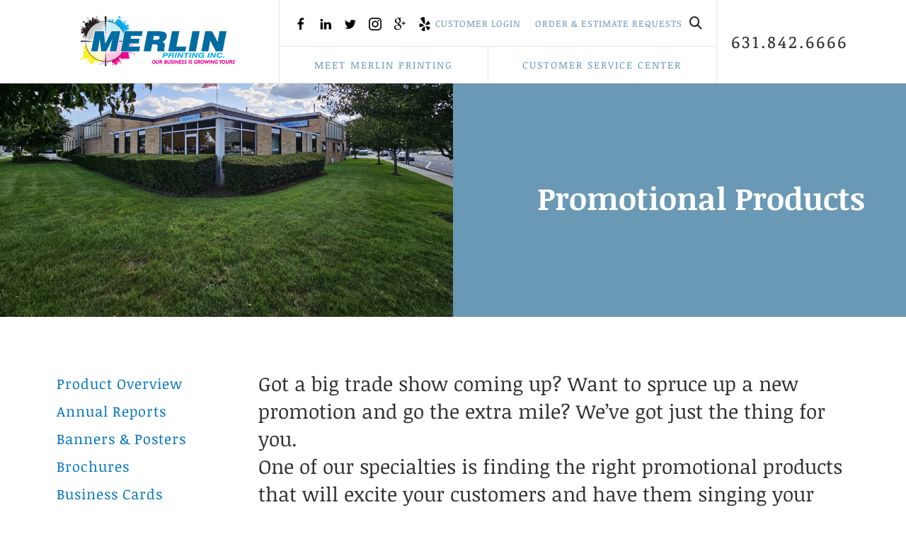

--- FILE ---
content_type: text/html; charset=UTF-8
request_url: https://www.merlinprinting.com/products/promotional-products.html
body_size: 10289
content:
<!DOCTYPE html>

<!--[if lt IE 9]><html lang="en" class="no-js lt-ie10 lt-ie9"><![endif]-->
<!--[if IE 9]><html lang="en" class="no-js is-ie9 lt-ie10"><![endif]-->
<!--[if gt IE 9]><!--><html lang="en" class="no-js"><!--<![endif]-->

<head>
  <title>Promotional Items &amp; Promo Products | Ad Specialties</title>
    <link rel="shortcut icon" href="https://cdn.firespring.com/images/6313a5dd-1c4b-4bc0-a5f1-4355689a53b2"/>


<!-- Meta tags -->
<meta charset="utf-8">
<meta name="viewport" content="width=device-width, initial-scale=1.0">




  <meta name="description" content="One of our specialties is finding the right promotional products that will excite your customers and have them singing your praises.">

  <meta property="og:title" content="Promotional Items &amp; Promo Products | Ad Specialties">
  <meta property="og:url" content="https://www.merlinprinting.com/products/promotional-products.html">
  <meta property="og:type" content="website">
      <meta property="og:description" content="One of our specialties is finding the right promotional products that will excite your customers and have them singing your praises.">
        <meta name="twitter:card" content="summary">
  <meta name="twitter:title" content="Promotional Items &amp; Promo Products | Ad Specialties">
      <meta name="twitter:description" content="One of our specialties is finding the right promotional products that will excite your customers and have them singing your praises.">
    
  <link rel="stylesheet" href="//cdn.firespring.com/core/v2/css/stylesheet.1768445383.css">

<!-- CSS -->
      <link rel="stylesheet" href="//cdn.firespring.com/designs/pp_memento/css/design-1090.1768445383.css">
  
<!-- SlickSlider Assets -->
  
<!-- jQuery -->
<script nonce="103fee485c90df41625e853d7433ad74dd11460cc5298613baf3b663701e314c" type="text/javascript">
  (function (window) {
    if (window.location !== window.top.location) {
      var handler = function () {
        window.top.location = window.location;
        return false;
      };
      window.onclick = handler;
      window.onkeypress = handler;
    }
  })(this);
</script>
  <script nonce="103fee485c90df41625e853d7433ad74dd11460cc5298613baf3b663701e314c" src="//cdn.firespring.com/core/v2/js/jquery.1768445383.js"></script>

<!-- Clicky Analytics -->
    <script
    nonce="103fee485c90df41625e853d7433ad74dd11460cc5298613baf3b663701e314c"
    type="text/javascript"
  >
    var firespring = { log: function () { return }, goal: function () { return } }
    var firespring_site_id = Number('102636');
    (function () {
      var s = document.createElement('script')
      s.type = 'text/javascript'
      s.async = true
      s.src = 'https://analytics.firespring.com/js';
      (document.getElementsByTagName('head')[0] || document.getElementsByTagName('body')[0]).appendChild(s)
    })()
  </script>
<!-- End Clicky Analytics --><!-- Google External Accounts -->
<script
  async
  nonce="103fee485c90df41625e853d7433ad74dd11460cc5298613baf3b663701e314c"
  src="https://www.googletagmanager.com/gtag/js?id=G-NV9DHWKGC1"
></script>
<script nonce="103fee485c90df41625e853d7433ad74dd11460cc5298613baf3b663701e314c">
  window.dataLayer = window.dataLayer || []

  function gtag () {dataLayer.push(arguments)}

  gtag('js', new Date())
    gtag('config', 'G-NV9DHWKGC1')
  </script>
<!-- End Google External Accounts -->

            
  

</head>

  <body class="internal product ">

  
  <a class="hidden-visually skip-to-main" href="#main-content">Skip to main content</a>

      <div class="site-container">

    <div class="menu-container">
                    <div class="content-block search-2-block">
  <div class="search-form search-form--d382cbc652de927ca68b618fc3cce6c8" role="search">

  <form class="form--inline form--inline--no-button" novalidate>
    <div class="form-row">
      <div class="form-row__controls">
        <input aria-label="Search our site" type="search" id="search-form__input--d382cbc652de927ca68b618fc3cce6c8" autocomplete="off">
      </div>
    </div>
  </form>

  <div id="search-form__results--d382cbc652de927ca68b618fc3cce6c8" class="search-form__results"></div>
    <script nonce="103fee485c90df41625e853d7433ad74dd11460cc5298613baf3b663701e314c" type="text/javascript">
      var ss360Config = window.ss360Config || []
      var config = {
        style: {
          themeColor: '#333333',
          accentColor: "#000000",
          loaderType: 'circle'
        },
        searchBox: {
          selector: "#search-form__input--d382cbc652de927ca68b618fc3cce6c8"
        },
        tracking: {
          providers: []
        },
        siteId: "www.merlinprinting.com",
        showErrors: false
      }
      if (!window.ss360Config[0]) {
        var stScript = document.createElement('script')
        stScript.type = 'text/javascript'
        stScript.async = true
        stScript.src = 'https://cdn.sitesearch360.com/v13/sitesearch360-v13.min.js'
        var entry = document.getElementsByTagName('script')[0]
        entry.parentNode.insertBefore(stScript, entry)
      }
      ss360Config.push(config)
    </script>
</div>
</div>
        
        
            <!-- BEGIN nav -->
                                                                                                <nav class="nav mobile accordion" aria-label="Secondary">

    
    <ul class="nav__list nav-ul-0 nav">
      
    <li class="nav-level-0 nav__list--parent">
      <a href="https://www.merlinprinting.com/companyinfo/">Meet Merlin Printing</a>

      
        <ul class="nav-ul-1">
           
    <li class="nav-level-1">
      <a href="https://www.merlinprinting.com/companyinfo/">Introduction</a>

      
    </li>


    <li class="nav-level-1">
      <a href="https://www.merlinprinting.com/companyinfo/employees.html">Our Staff</a>

      
    </li>


    <li class="nav-level-1">
      <a href="https://www.merlinprinting.com/companyinfo/locations.html">Location &amp; Hours</a>

      
    </li>

        </ul>
      
    </li>


    <li class="nav-level-0 nav__list--parent">
      <a href="https://www.merlinprinting.com/servicecenter/">Customer Service Center</a>

      
        <ul class="nav-ul-1">
           
    <li class="nav-level-1">
      <a href="https://www.merlinprinting.com/servicecenter/">Products &amp; Services</a>

      
    </li>


    <li class="nav-level-1">
      <a href="https://www.merlinprinting.com/servicecenter/success-stories.html">Customer Success Stories</a>

      
    </li>


    <li class="nav-level-1">
      <a href="https://www.merlinprinting.com/servicecenter/estimate.html">Request An Estimate</a>

      
    </li>


    <li class="nav-level-1">
      <a href="https://www.merlinprinting.com/servicecenter/order.html">Order &amp; Estimate Requests</a>

      
    </li>


    <li class="nav-level-1">
      <a href="https://www.merlinprinting.com/servicecenter/contact.html">Contact Us</a>

      
    </li>

        </ul>
      
    </li>

    </ul>

    
  </nav>


                            <!-- END nav -->
        
                    <div class="content-block quicklinks-block">
  <div class="collection collection--list" id="content_7ca522495223016f1453762923038178">

    

    <ul class="collection__items">

        
                        <li class="collection-item" id="content_7ca522495223016f1453762923038178_item_11751204">
                                    <div class="collection-item__content">

          
                      <div class="collection-item-label"><a href="https://www.merlinprinting.com/customer_portal/login.html"     itemprop="url">Customer Login</a></div>
          
          
        </div>
              </li>
                            <li class="collection-item" id="content_7ca522495223016f1453762923038178_item_11751207">
                                    <div class="collection-item__content">

          
                      <div class="collection-item-label"><a href="https://www.merlinprinting.com/servicecenter/order.html"     itemprop="url">Order &amp; Estimate Requests</a></div>
          
          
        </div>
              </li>
      
    </ul>

    </div>
</div>
            </div>
    <!-- end menu-container -->

    <div class="site-content">

        <div class="scroller">

            <!-- BEGIN header -->
            <header class="header" id="header">

                <!-- BEGIN nav-check-1 -->
                <div class="wrap nav-check-1">

                    <div class="search-container">
                                                    <div class="content-block search-block">
  <div class="search-form search-form--fa7ae8bc1f0a88536fe9f0e8ed5eff85" role="search">

  <form class="form--inline form--inline--no-button" novalidate>
    <div class="form-row">
      <div class="form-row__controls">
        <input aria-label="Search our site" type="search" id="search-form__input--fa7ae8bc1f0a88536fe9f0e8ed5eff85" autocomplete="off">
      </div>
    </div>
  </form>

  <div id="search-form__results--fa7ae8bc1f0a88536fe9f0e8ed5eff85" class="search-form__results"></div>
    <script nonce="103fee485c90df41625e853d7433ad74dd11460cc5298613baf3b663701e314c" type="text/javascript">
      var ss360Config = window.ss360Config || []
      var config = {
        style: {
          themeColor: '#333333',
          accentColor: "#000000",
          loaderType: 'circle'
        },
        searchBox: {
          selector: "#search-form__input--fa7ae8bc1f0a88536fe9f0e8ed5eff85"
        },
        tracking: {
          providers: []
        },
        siteId: "www.merlinprinting.com",
        showErrors: false
      }
      if (!window.ss360Config[0]) {
        var stScript = document.createElement('script')
        stScript.type = 'text/javascript'
        stScript.async = true
        stScript.src = 'https://cdn.sitesearch360.com/v13/sitesearch360-v13.min.js'
        var entry = document.getElementsByTagName('script')[0]
        entry.parentNode.insertBefore(stScript, entry)
      }
      ss360Config.push(config)
    </script>
</div>
</div>
                                            </div>

                    <!-- BEGIN nav-check-2 -->
                    <div class="nav-check-2">
                        <!-- BEGIN nav-logo -->
                        <div class="nav-logo">
                                                            <a href="https://www.merlinprinting.com/"><img alt="Merlin Printing" title="logo" src="https://cdn.firespring.com/images/3bf029fe-5df8-4071-8e7b-4fb8c8f55e63.png"></a>
                                                </div>
                    <!-- END nav-logo -->

                    <!-- BEGIN .menu-toggle -->
                    <div class="menu-toggle">
                        <i class="fa fa-bars"></i>
                    </div>
                    <!-- END .menu-toggle -->

                    <div class="col col-1">
                        
                            <div class="topnav-container">
                                                                    <div class="content-block social-media-block">
  <div class="collection collection--list" id="content_be5b0a817c46e054ee020818bcfc72b4">

    

    <ul class="collection__items">

        
                                      <li class="collection-item collection-item--has-image" id="content_be5b0a817c46e054ee020818bcfc72b4_item_11751222">
                                    <div class="collection-item__content clearfix">

                      <div id="content_bca2e20f5281fc60c185dad8cc157bb6_image_item_11751222"  class="collection-item-image image" style="max-width: 20px;">
    <a href="https://www.facebook.com/Merlin-Printing-677942582264351/?ref=aymt_homepage_panel" target="_blank" rel="noopener noreferrer "    itemprop="url">
    <img
        loading="lazy"
        width="20"
        height="20"
        alt="Facebook"
        src="https://cdn.firespring.com/images/11ba07e6-7c2b-48e1-a4cd-5b978fbb953d.png"
        srcset="https://cdn.firespring.com/images/11ba07e6-7c2b-48e1-a4cd-5b978fbb953d.png 20w"
        itemprop="image"
                    >
    </a>

          </div>
          
          
          
        </div>
              </li>
                                          <li class="collection-item collection-item--has-image" id="content_be5b0a817c46e054ee020818bcfc72b4_item_11751223">
                                    <div class="collection-item__content clearfix">

                      <div id="content_bca2e20f5281fc60c185dad8cc157bb6_image_item_11751223"  class="collection-item-image image" style="max-width: 20px;">
    <a href="https://www.linkedin.com/company/2111601/" target="_blank" rel="noopener noreferrer "    itemprop="url">
    <img
        loading="lazy"
        width="20"
        height="20"
        alt="LinkedIn"
        src="https://cdn.firespring.com/images/f93be73d-dadb-4548-b78c-3749b004d066.png"
        srcset="https://cdn.firespring.com/images/f93be73d-dadb-4548-b78c-3749b004d066.png 20w"
        itemprop="image"
                    >
    </a>

          </div>
          
                      <div class="collection-item-label"><a href="https://www.linkedin.com/company/2111601/" target="_blank" rel="noopener noreferrer "    itemprop="url">LinkedIn</a></div>
          
          
        </div>
              </li>
                                          <li class="collection-item collection-item--has-image" id="content_be5b0a817c46e054ee020818bcfc72b4_item_11751225">
                                    <div class="collection-item__content clearfix">

                      <div id="content_bca2e20f5281fc60c185dad8cc157bb6_image_item_11751225"  class="collection-item-image image" style="max-width: 20px;">
    <a href="https://twitter.com/merlinprinting"     itemprop="url">
    <img
        loading="lazy"
        width="20"
        height="20"
        alt="Twitter"
        src="https://cdn.firespring.com/images/c0206164-c630-4eee-ad3a-b2ccb31fa156.png"
        srcset="https://cdn.firespring.com/images/c0206164-c630-4eee-ad3a-b2ccb31fa156.png 20w"
        itemprop="image"
                    >
    </a>

          </div>
          
                      <div class="collection-item-label"><a href="https://twitter.com/merlinprinting"     itemprop="url">Twitter</a></div>
          
          
        </div>
              </li>
                                          <li class="collection-item collection-item--has-image" id="content_be5b0a817c46e054ee020818bcfc72b4_item_11751228">
                                    <div class="collection-item__content clearfix">

                      <div id="content_bca2e20f5281fc60c185dad8cc157bb6_image_item_11751228"  class="collection-item-image image" style="max-width: 20px;">
    <a href="https://www.instagram.com/merlinprinting/"     itemprop="url">
    <img
        loading="lazy"
        width="20"
        height="20"
        alt="Instagram"
        src="https://cdn.firespring.com/images/fbf008d0-ba09-49e9-93f4-d0094cca649b.png"
        srcset="https://cdn.firespring.com/images/fbf008d0-ba09-49e9-93f4-d0094cca649b.png 20w"
        itemprop="image"
                    >
    </a>

          </div>
          
                      <div class="collection-item-label"><a href="https://www.instagram.com/merlinprinting/"     itemprop="url">Instagram</a></div>
          
          
        </div>
              </li>
                                          <li class="collection-item collection-item--has-image" id="content_be5b0a817c46e054ee020818bcfc72b4_item_11751229">
                                    <div class="collection-item__content clearfix">

                      <div id="content_bca2e20f5281fc60c185dad8cc157bb6_image_item_11751229"  class="collection-item-image image" style="max-width: 20px;">
    <a href="https://plus.google.com/+MerlinPrintingIncAmityville"     itemprop="url">
    <img
        loading="lazy"
        width="20"
        height="20"
        alt="Google +"
        src="https://cdn.firespring.com/images/a4d7e0ed-7f27-4c5e-b2bd-b3c4ccfe89c4.png"
        srcset="https://cdn.firespring.com/images/a4d7e0ed-7f27-4c5e-b2bd-b3c4ccfe89c4.png 20w"
        itemprop="image"
                    >
    </a>

          </div>
          
                      <div class="collection-item-label"><a href="https://plus.google.com/+MerlinPrintingIncAmityville"     itemprop="url">Google +</a></div>
          
          
        </div>
              </li>
                                          <li class="collection-item collection-item--has-image" id="content_be5b0a817c46e054ee020818bcfc72b4_item_11751230">
                                    <div class="collection-item__content clearfix">

                      <div id="content_bca2e20f5281fc60c185dad8cc157bb6_image_item_11751230"  class="collection-item-image image" style="max-width: 20px;">
    <a href="https://www.yelp.com/biz/merlin-printing-inc-amityville"     itemprop="url">
    <img
        loading="lazy"
        width="20"
        height="20"
        alt="Yelp"
        src="https://cdn.firespring.com/images/7c20b60e-bb4a-4b92-b52f-17c9607f8854.png"
        srcset="https://cdn.firespring.com/images/7c20b60e-bb4a-4b92-b52f-17c9607f8854.png 20w"
        itemprop="image"
                    >
    </a>

          </div>
          
                      <div class="collection-item-label"><a href="https://www.yelp.com/biz/merlin-printing-inc-amityville"     itemprop="url">Yelp</a></div>
          
          
        </div>
              </li>
      
    </ul>

    </div>
</div>
                                
                                                                    <div class="content-block quicklinks-block">
  <div class="collection collection--list" id="content_7ca522495223016f1453762923038178">

    

    <ul class="collection__items">

        
                        <li class="collection-item" id="content_7ca522495223016f1453762923038178_item_11751204">
                                    <div class="collection-item__content">

          
                      <div class="collection-item-label"><a href="https://www.merlinprinting.com/customer_portal/login.html"     itemprop="url">Customer Login</a></div>
          
          
        </div>
              </li>
                            <li class="collection-item" id="content_7ca522495223016f1453762923038178_item_11751207">
                                    <div class="collection-item__content">

          
                      <div class="collection-item-label"><a href="https://www.merlinprinting.com/servicecenter/order.html"     itemprop="url">Order &amp; Estimate Requests</a></div>
          
          
        </div>
              </li>
      
    </ul>

    </div>
</div>
                                
                                                                    <!-- BEGIN .search-toggle -->
                                    <div class="search-toggle">
                                        <i class="fa fa-search"></i>
                                    </div>
                                    <!-- END .search-toggle -->
                                
                            </div>
                            <!-- END top-nav-container -->
                        
                        <div class="nav-container">
                            <!-- BEGIN nav -->
                                                                                                                                                                                <nav class="nav dropdown" aria-label="Secondary">

    
    <ul class="nav__list nav-ul-0 nav">
      
    <li class="nav-level-0 nav__list--parent">
      <a href="https://www.merlinprinting.com/companyinfo/">Meet Merlin Printing</a>

      
        <ul class="nav-ul-1">
           
    <li class="nav-level-1">
      <a href="https://www.merlinprinting.com/companyinfo/">Introduction</a>

      
    </li>


    <li class="nav-level-1">
      <a href="https://www.merlinprinting.com/companyinfo/employees.html">Our Staff</a>

      
    </li>


    <li class="nav-level-1">
      <a href="https://www.merlinprinting.com/companyinfo/locations.html">Location &amp; Hours</a>

      
    </li>

        </ul>
      
    </li>


    <li class="nav-level-0 nav__list--parent">
      <a href="https://www.merlinprinting.com/servicecenter/">Customer Service Center</a>

      
        <ul class="nav-ul-1">
           
    <li class="nav-level-1">
      <a href="https://www.merlinprinting.com/servicecenter/">Products &amp; Services</a>

      
    </li>


    <li class="nav-level-1">
      <a href="https://www.merlinprinting.com/servicecenter/success-stories.html">Customer Success Stories</a>

      
    </li>


    <li class="nav-level-1">
      <a href="https://www.merlinprinting.com/servicecenter/estimate.html">Request An Estimate</a>

      
    </li>


    <li class="nav-level-1">
      <a href="https://www.merlinprinting.com/servicecenter/order.html">Order &amp; Estimate Requests</a>

      
    </li>


    <li class="nav-level-1">
      <a href="https://www.merlinprinting.com/servicecenter/contact.html">Contact Us</a>

      
    </li>

        </ul>
      
    </li>

    </ul>

    
  </nav>


                                                            <!-- END nav -->
                        </div>
                        <!-- END top-nav-container -->
                    </div>
                    <!-- END col-1 -->
                </div>
                <!-- END nav-check-2 -->

                                    <div class="col col-2">
                                                                            <div class="content-block phone-block">
  <div id="content_0e43265b5a69cba74e973957c300bea6" class="locations-hours locations-hours--standard">
          <div class="location location--1" id="content_0e43265b5a69cba74e973957c300bea6_location_1398" itemscope itemtype="https://schema.org/Organization">
        
                  <div class="location__hours">
            <p>Open Monday 8:00 AM Until Saturday 6:00 AM</p>
          </div>
        
                  <div class="location__info grid">
                                                                                                                          <div class="location__phone grid-col grid-col--sm-4 grid-col--xs-6">
                                        <div class="location-phone location-phone--1">
                                                            <span class="label">Phone:</span>
                                                                                        <span class="value" itemprop="telephone" content="6318426666"><a
                                            href="tel:6318426666">631.842.6666</a></span>
                                                    </div>
                                        <div class="location-phone location-phone--2">
                                                            <span class="label">Fax:</span>
                                                                                        <span class="value" itemprop="telephone" content="6317896067"><a
                                            href="tel:6317896067">631.789.6067</a></span>
                                                    </div>
                                        <div class="location-phone location-phone--3">
                                                            <span class="label">Toll-Free:</span>
                                                                                        <span class="value" itemprop="telephone" content="18008263754"><a
                                            href="tel:18008263754">1-800-826-3754</a></span>
                                                    </div>
                                        <div class="location-phone location-phone--4">
                                                            <span class="label">Toll-Free:</span>
                                                                                        <span class="value" itemprop="telephone" content="180082"><a
                                            href="tel:180082">1-800-82MERLIN</a></span>
                                                    </div>
                              </div>
                                  </div>
              </div>
      </div>
</div>
                                            </div>
                    <!-- END col-2 -->
                            </div>
            <!-- END nav-check-1 -->

        </header>
        <!-- END header -->
  
  

      <!-- BEGIN .masthead-container -->
    <div class="masthead-container container-dark has-bg-masthead">
      <div class="image-container"></div>
      <div class="headline-container">
                  <h2 class="page-title">Promotional Products</h2>
          <div class="content-block masthead-block">
  <div id="content_fef1153c8e22551521f84442cc84664a"  class="image" style="max-width: 4000px;">
    
    <img
        loading="lazy"
        width="4000"
        height="3000"
        alt=""
        src="https://cdn.firespring.com/images/66cece4d-1a19-4e1c-a3e9-8b8f899afd17.jpg"
        srcset="https://cdn.firespring.com/images/871f4d68-0335-4235-a47b-3fc8ec55d3fb.jpg 600w, https://cdn.firespring.com/images/0ffd1c11-4a33-478c-a3f7-c9c7404f1d17.jpg 1200w, https://cdn.firespring.com/images/a35ce226-487d-482f-879c-337161542cf1.jpg 1600w, https://cdn.firespring.com/images/66cece4d-1a19-4e1c-a3e9-8b8f899afd17.jpg 4000w"
        itemprop="image"
                    >
    

          </div>
</div>
              </div>

    </div>
    <!-- END .masthead-container -->

  
  <main id="main-content" data-search-indexed="true">
    <div class="wrap">

              <div class="sidebar-container">

                      <!-- start subnav --> 
                                                                        <nav class="nav subnav" aria-label="Secondary">

    
    <ul class="nav__list nav-ul-0 nav">
      
    <li class="nav-level-0">
      <a href="https://www.merlinprinting.com/products/">Product Overview</a>

      
    </li>


    <li class="nav-level-0">
      <a href="https://www.merlinprinting.com/products/annual-reports.html">Annual Reports</a>

      
    </li>


    <li class="nav-level-0">
      <a href="https://www.merlinprinting.com/products/bannersposters.html">Banners &amp; Posters</a>

      
    </li>


    <li class="nav-level-0">
      <a href="https://www.merlinprinting.com/products/brochures.html">Brochures</a>

      
    </li>


    <li class="nav-level-0">
      <a href="https://www.merlinprinting.com/products/business-cards.html">Business Cards</a>

      
    </li>


    <li class="nav-level-0">
      <a href="https://www.merlinprinting.com/products/business-forms.html">Business Forms</a>

      
    </li>


    <li class="nav-level-0">
      <a href="https://www.merlinprinting.com/products/catalogs.html">Catalogs</a>

      
    </li>


    <li class="nav-level-0">
      <a href="https://www.merlinprinting.com/products/envelopes.html">Envelopes</a>

      
    </li>


    <li class="nav-level-0">
      <a href="https://www.merlinprinting.com/products/flyers.html">Flyers</a>

      
    </li>


    <li class="nav-level-0">
      <a href="https://www.merlinprinting.com/products/interactive-marketing.html">Interactive Marketing</a>

      
    </li>


    <li class="nav-level-0">
      <a href="https://www.merlinprinting.com/products/invitations.html">Invitations</a>

      
    </li>


    <li class="nav-level-0">
      <a href="https://www.merlinprinting.com/products/letterhead.html">Letterhead</a>

      
    </li>


    <li class="nav-level-0">
      <a href="https://www.merlinprinting.com/products/manuals.html">Manuals</a>

      
    </li>


    <li class="nav-level-0">
      <a href="https://www.merlinprinting.com/products/newsletters.html">Newsletters</a>

      
    </li>


    <li class="nav-level-0">
      <a href="https://www.merlinprinting.com/products/postcards.html">Postcards</a>

      
    </li>


    <li class="nav-level-0">
      <a href="https://www.merlinprinting.com/products/programs.html">Programs</a>

      
    </li>


    <li class="nav-level-0 nav__list--here">
      <a href="https://www.merlinprinting.com/products/promotional-products.html">Promotional Products</a>

      
    </li>


    <li class="nav-level-0">
      <a href="https://www.merlinprinting.com/products/stationery.html">Stationery</a>

      
    </li>


    <li class="nav-level-0">
      <a href="https://www.merlinprinting.com/products/tickets.html">Tickets</a>

      
    </li>


    <li class="nav-level-0">
      <a href="https://www.merlinprinting.com/products/trade-show-displays.html">Trade Show Displays</a>

      
    </li>


    <li class="nav-level-0">
      <a href="https://www.merlinprinting.com/products/wedding-printing.html">Wedding Printing</a>

      
    </li>


    <li class="nav-level-0">
      <a href="https://www.merlinprinting.com/products/yard-signs.html">Yard Signs</a>

      
    </li>

    </ul>

    
  </nav>


                        <!-- END nav -->
          


                  </div>

           



      <div class="primary-container">

                  <div class="primary-content">
            <p>Got a big trade show coming up? Want to spruce up a new promotion and go the extra mile? We’ve got just the thing for you.<br />
One of our specialties is finding the right promotional products that will excite your customers and have them singing your praises. We offer the best selection of the hottest promotional products and trade show giveaways. Need a quick idea of some swag that goes over well? How about:</p>

<ul>
	<li>Apparel</li>
	<li>Bags</li>
	<li>Calculators</li>
	<li>Calendars</li>
	<li>Coffee mugs</li>
	<li>Flashlights</li>
	<li>Glassware</li>
	<li>Hats</li>
	<li>Key chains</li>
	<li>Lanyards</li>
	<li>Magnets</li>
	<li>Mouse pads</li>
	<li>Notepads</li>
	<li>Pens</li>
	<li>Sports bottles</li>
	<li>Stress balls</li>
	<li>Tote bags</li>
	<li>Travel mugs</li>
	<li>USB drives</li>
	<li>And more!</li>
</ul>

<p>Call us today and speak with one of our marketing experts about custom promotional items that are right for your business.<br />
Want to get the word out about your next big event or trade show ahead of time? Let us make some event <a href="/products/postcards.html">postcards</a> that will drive awareness to your customers and prospects for you.</p>
          </div><!-- end primary content -->
        

                  <div class="columns-container">
            <div class="col col-1">

                              <div class="image-container">
                      <div id="content_17e6f2535d39279f797039ab13b46cf0"  class="image" style="max-width: 350px;">
    
    <img
        loading="lazy"
        width="350"
        height="450"
        alt=""
        src="https://cdn.firespring.com/images/b63e8d6b-6d65-41c0-8692-c90fe0162ae1.jpg"
        srcset="https://cdn.firespring.com/images/b63e8d6b-6d65-41c0-8692-c90fe0162ae1.jpg 350w"
        itemprop="image"
                    >
    

          </div>

                  <div class="clearfix"></div>
                </div>
              
                              <div class="message-container">
                  <h4>Get A Quote!</h4>
                  <div class="clearfix"></div>
                </div>
              
            </div><!-- end col-1 -->

                          <div class="cta-container">
                <style type="text/css">
  form#content_4363c5caee093aeef09a9c7bcd4b9dd2_form_29421346 .yvcmkqq {
    display: none;
    visibility: hidden;
  }
</style>
<form action="https://www.merlinprinting.com/products/promotional-products.html" method="post" autocomplete="on"
     class="form-horizontal"      title="Promotional Products Quote"     id="content_4363c5caee093aeef09a9c7bcd4b9dd2_form_29421346" novalidate>

  <input type="hidden" name="form_post_id" value="161870588869685d5dbb0979.52554451"/>
  <input type="hidden" name="content_form_id" value="29421346"/>

  
  




  
                  <div class="form-row form-row--field-collection form-row--text form-row--required  " id="content_4363c5caee093aeef09a9c7bcd4b9dd2_form-row-f29421347">
            <div class="form-row__label">
                  <label id="content_4363c5caee093aeef09a9c7bcd4b9dd2_field_f29421347_label" for="content_4363c5caee093aeef09a9c7bcd4b9dd2_field_f29421347">Name </label>
              </div>
      <div class="form-row__controls">
                    <input type="text" name="f29421347" id="content_4363c5caee093aeef09a9c7bcd4b9dd2_field_f29421347"
              maxlength="255" value="" required              >
              </div>
      </div>
      




  
                  <div class="form-row form-row--field-collection form-row--email form-row--required  " id="content_4363c5caee093aeef09a9c7bcd4b9dd2_form-row-f29421348">
            <div class="form-row__label" id="content_4363c5caee093aeef09a9c7bcd4b9dd2_aria-email-f29421348">
                              <label id="content_4363c5caee093aeef09a9c7bcd4b9dd2_field_f29421348_label" for="content_4363c5caee093aeef09a9c7bcd4b9dd2_field_f29421348">Email </label>
                        </div>
      <div class="form-row__controls">
                    <input type="email" name="f29421348" id="content_4363c5caee093aeef09a9c7bcd4b9dd2_field_f29421348"
            maxlength="255" value="" required x-autocompletetype="email"
            >
              </div>
      </div>
      <div class="form-row form-row--text yvcmkqq">

  <div class="form-row__label">
    <label for="f01599158">c95g3a5i3brm</label>
  </div>

  <div class="form-row__controls">
    <input type="text" id="f01599158" name="f01599158">
  </div>
</div>




  
                  <div class="form-row form-row--field-collection form-row--textarea  " id="content_4363c5caee093aeef09a9c7bcd4b9dd2_form-row-f29421349">
            <div class="form-row__label">
                  <label id="content_4363c5caee093aeef09a9c7bcd4b9dd2_field_f29421349_label" for="content_4363c5caee093aeef09a9c7bcd4b9dd2_field_f29421349">Project Details </label>
              </div>
      <div class="form-row__controls">
                    <textarea name="f29421349" id="content_4363c5caee093aeef09a9c7bcd4b9dd2_field_f29421349"
                  ></textarea>
              </div>
      </div>
      


<div class="form-actions">
            <input type="submit" value="Send" id="content_4363c5caee093aeef09a9c7bcd4b9dd2_submit_29421346" class="button">
      
    </div>

<script nonce="103fee485c90df41625e853d7433ad74dd11460cc5298613baf3b663701e314c" type="text/javascript">
  $(document).ready(function () {
    var options = {"contentIdentifier":"4363c5caee093aeef09a9c7bcd4b9dd2","parentFormId":29421346,"requiredFormFields":[{"id":"f29421347","label":"Name","type":1,"inputType":0},{"id":"f29421348","label":"Email","type":23,"inputType":0}],"isPageflexForm":false,"isAjaxFraudPreventionActive":true,"ajaxFraudPreventionUrl":"\/ajax\/form_fraud_prevention?token=yq%252F0lMa%252Fie%[base64]%253D%253D","ajaxCaptchaValidationUrl":"\/ajax\/captcha_validation?token=mplkDd%252BcjyRCg1lArBpLuKP3MspPhD88jYM4sYLJl%252B2kUaZejslcHowLz45ObU49b%252B7W5hYK%252Fh1L5nlzUcI2AmE6NDp7czoxNToiY29udGVudF9mb3JtX2lkIjtpOjI5NDIxMzQ2O3M6OToiYWpheF90eXBlIjtzOjE4OiJjYXB0Y2hhX3ZhbGlkYXRpb24iO3M6NDoiZGF0ZSI7czoxNDoiMjAyNjAxMTUwMzIyMDUiO3M6NzoiZXhwaXJlcyI7aTowO30%253D","totalFileUploadSize":2048,"totalFileUploadAmount":30,"subFieldLabels":{"name":{"placeholders":{"first_name":"First Name","middle_name":"Middle","last_name":"Last Name","suffix":"Suffix"},"labels":{"prefix":"Prefix","first":"First Name","middle":"Middle Initial\/Name","last":"Last Name","suffix":"Suffix"}},"address":{"labels":{"line":"Address Line 1","line_2":"Address Line 2","line_3":"Address Line 3","city":"City","state":"State\/Province","postal_code":"Postal Code","country":"Country"}},"amount":{"labels":{"default_custom":"Custom Amount"}},"phone":{"labels":{"country_code":"Country Code","extension":"Extension"}},"payment":{"labels":{"credit_balance":"You currently have :credit_balance in credit.","use_credit_balance":"Yes, I want to use my credit balance to help pay for this."}}}};
        options.validateCaptcha = false;
        $('#content_' + '4363c5caee093aeef09a9c7bcd4b9dd2' + '_form_' + '29421346').fdpFormValidate(options);
  });
</script>

</form>
                <div class="clearfix"></div>
              </div>
            
          </div><!-- end columns-container -->
        
      </div><!-- end primary-container-->
    </div><!-- end wrap -->
  </main><!-- end main -->


  <!-- BEGIN .secondary-container -->
    <!-- END .secondary-container -->


  <!-- BEGIN .testimonial-container -->
    <!-- END .testimonial-container -->




  <!-- BEGIN .related-container -->
    <!-- END .related-container -->


  <!-- BEGIN .logos-container -->
      <div class="logos-container">
      <!-- BEGIN .wrap -->
      <div class="wrap">
        <div class="content-block logos-block">
  <h3>631.842.6666</h3>
</div>

        <!-- BEGIN .slider__controls -->
        <div class="slider__controls">
          <div class="slider-controls-nav">
            <a class="slider-nav slider-nav--prev" href="" aria-label="Go to Previous Slide"></a>
            <a class="slider-nav slider-nav--next" href="" aria-label="Go to Next Slide"></a>
          </div>
          <div class="slider-controls-pager"></div>
        </div>
        <!-- END .slider__controls -->

      </div>
      <!-- END .wrap -->
      <div class="clearfix"></div>
    </div>
    <!-- END .logos-container -->



      
<div class="footer-container">
  <!-- BEGIN footer -->
  <footer>

    <!-- BEGIN .wrap -->

    <div class="row row-1">
      <div class="wrap">
                  <div class="col col-1">
            <div class="content-block footer-links-block">
  <div class="collection collection--list" id="content_0d5608703c325d69090085cbe610e431">

    

    <ul class="collection__items">

        
                        <li class="collection-item" id="content_0d5608703c325d69090085cbe610e431_item_11751189">
                                    <div class="collection-item__content">

          
                      <div class="collection-item-label"><a href="https://www.merlinprinting.com/customer_portal/login.html"     itemprop="url">Customer Login</a></div>
          
          
        </div>
              </li>
                            <li class="collection-item" id="content_0d5608703c325d69090085cbe610e431_item_11751192">
                                    <div class="collection-item__content">

          
                      <div class="collection-item-label"><a href="https://www.merlinprinting.com/servicecenter/order.html"     itemprop="url">Order &amp; Estimate Requests</a></div>
          
          
        </div>
              </li>
      
    </ul>

    </div>
</div>

            
          </div><!-- end col-1 -->
        
        <div class="col col-2">
          <div class="location-container">
            <div class="locations-hours locations-hours--variable">

  <div class="location location--1" itemscope itemtype="https://schema.org/Organization">

              
    <div class="location__info">

              
          <div class="location__address" itemprop="address" itemscope itemtype="https://schema.org/PostalAddress">

                          
                <div class="location-address location-address--1" itemprop="streetAddress">
                  215 Dixon Avenue
                </div>

                                        
                <div class="location-address location-address--2" itemprop="streetAddress">
                  Amityville, NY 11701
                </div>

                          
          </div>

              
              
          <div class="location__phone">

                          
                <div class="location-phone location-phone--1">
                                      <span class="label">Phone:</span>
                                    <span class="value" itemprop="telephone" content="6318426666"><a
                        href="tel:6318426666">631.842.6666</a></span>
                </div>

                                        
                <div class="location-phone location-phone--2">
                                      <span class="label">Fax:</span>
                                    <span class="value" itemprop="telephone" content="6317896067"><a
                        href="tel:6317896067">631.789.6067</a></span>
                </div>

                                        
                <div class="location-phone location-phone--3">
                                      <span class="label">Toll-Free:</span>
                                    <span class="value" itemprop="telephone" content="18008263754"><a
                        href="tel:18008263754">1-800-826-3754</a></span>
                </div>

                                        
                <div class="location-phone location-phone--4">
                                      <span class="label">Toll-Free:</span>
                                    <span class="value" itemprop="telephone" content="180082"><a
                        href="tel:180082">1-800-82MERLIN</a></span>
                </div>

                          
          </div>

              
              
          <div class="location__links">
            <div class="location-links-email">
                                              <span class="value"><a href="https://www.merlinprinting.com/servicecenter/contact.html">info@merlinprinting.com</a></span>
                          </div>
          </div>

              
              
          <div class="location__hours">
            <p>Open Monday 8:00 AM Until Saturday 6:00 AM</p>
          </div>

              
    </div>
  </div>


</div>
          </div><!-- end location-container -->
          <!-- <div class="links-container"> -->

                      <div class="content-block sitemap-block">
  <div class="collection collection--list" id="content_1f59449ec6d6dcee6c4bb69268b11e77">

    

    <ul class="collection__items">

        
                        <li class="collection-item" id="content_1f59449ec6d6dcee6c4bb69268b11e77_item_11751218">
                                    <div class="collection-item__content">

          
                      <div class="collection-item-label"><a href="https://www.merlinprinting.com/search.html"     itemprop="url">Site Map</a></div>
          
          
        </div>
              </li>
      
    </ul>

    </div>
</div>
          
            
          <!-- </div><1!-- end links-container --1> -->

        </div><!-- end col-2 -->

        <div class="col col-3">

          
          <div class="to-top"><a href="#header"><i class="fa fa-long-arrow-up" aria-hidden="true"></i></i>Back to top</a></div>
        </div>

      </div>
      <!-- END .wrap -->
    </div><!-- end row-1 -->

    <div class="row row-2">
      <div class="wrap">

        <div class="col col-1">
          <div class="about-container">

            <div class="copy-container">
              <p><span>&copy;</span>2026 Merlin Printing</p>

            </div><!-- end copy-container -->
                          <div class="content-block powered-by-block">
  <p>Powered by <a href="http://printerpresence.com/poweredby" target="_blank" rel="noopener noreferrer">PrinterPresence</a></p>
</div>
                      </div><!-- end about-container -->
                      <div class="content-block social-media-block">
  <div class="collection collection--list" id="content_be5b0a817c46e054ee020818bcfc72b4">

    

    <ul class="collection__items">

        
                                      <li class="collection-item collection-item--has-image" id="content_be5b0a817c46e054ee020818bcfc72b4_item_11751222">
                                    <div class="collection-item__content clearfix">

                      <div id="content_bca2e20f5281fc60c185dad8cc157bb6_image_item_11751222"  class="collection-item-image image" style="max-width: 20px;">
    <a href="https://www.facebook.com/Merlin-Printing-677942582264351/?ref=aymt_homepage_panel" target="_blank" rel="noopener noreferrer "    itemprop="url">
    <img
        loading="lazy"
        width="20"
        height="20"
        alt="Facebook"
        src="https://cdn.firespring.com/images/11ba07e6-7c2b-48e1-a4cd-5b978fbb953d.png"
        srcset="https://cdn.firespring.com/images/11ba07e6-7c2b-48e1-a4cd-5b978fbb953d.png 20w"
        itemprop="image"
                    >
    </a>

          </div>
          
          
          
        </div>
              </li>
                                          <li class="collection-item collection-item--has-image" id="content_be5b0a817c46e054ee020818bcfc72b4_item_11751223">
                                    <div class="collection-item__content clearfix">

                      <div id="content_bca2e20f5281fc60c185dad8cc157bb6_image_item_11751223"  class="collection-item-image image" style="max-width: 20px;">
    <a href="https://www.linkedin.com/company/2111601/" target="_blank" rel="noopener noreferrer "    itemprop="url">
    <img
        loading="lazy"
        width="20"
        height="20"
        alt="LinkedIn"
        src="https://cdn.firespring.com/images/f93be73d-dadb-4548-b78c-3749b004d066.png"
        srcset="https://cdn.firespring.com/images/f93be73d-dadb-4548-b78c-3749b004d066.png 20w"
        itemprop="image"
                    >
    </a>

          </div>
          
                      <div class="collection-item-label"><a href="https://www.linkedin.com/company/2111601/" target="_blank" rel="noopener noreferrer "    itemprop="url">LinkedIn</a></div>
          
          
        </div>
              </li>
                                          <li class="collection-item collection-item--has-image" id="content_be5b0a817c46e054ee020818bcfc72b4_item_11751225">
                                    <div class="collection-item__content clearfix">

                      <div id="content_bca2e20f5281fc60c185dad8cc157bb6_image_item_11751225"  class="collection-item-image image" style="max-width: 20px;">
    <a href="https://twitter.com/merlinprinting"     itemprop="url">
    <img
        loading="lazy"
        width="20"
        height="20"
        alt="Twitter"
        src="https://cdn.firespring.com/images/c0206164-c630-4eee-ad3a-b2ccb31fa156.png"
        srcset="https://cdn.firespring.com/images/c0206164-c630-4eee-ad3a-b2ccb31fa156.png 20w"
        itemprop="image"
                    >
    </a>

          </div>
          
                      <div class="collection-item-label"><a href="https://twitter.com/merlinprinting"     itemprop="url">Twitter</a></div>
          
          
        </div>
              </li>
                                          <li class="collection-item collection-item--has-image" id="content_be5b0a817c46e054ee020818bcfc72b4_item_11751228">
                                    <div class="collection-item__content clearfix">

                      <div id="content_bca2e20f5281fc60c185dad8cc157bb6_image_item_11751228"  class="collection-item-image image" style="max-width: 20px;">
    <a href="https://www.instagram.com/merlinprinting/"     itemprop="url">
    <img
        loading="lazy"
        width="20"
        height="20"
        alt="Instagram"
        src="https://cdn.firespring.com/images/fbf008d0-ba09-49e9-93f4-d0094cca649b.png"
        srcset="https://cdn.firespring.com/images/fbf008d0-ba09-49e9-93f4-d0094cca649b.png 20w"
        itemprop="image"
                    >
    </a>

          </div>
          
                      <div class="collection-item-label"><a href="https://www.instagram.com/merlinprinting/"     itemprop="url">Instagram</a></div>
          
          
        </div>
              </li>
                                          <li class="collection-item collection-item--has-image" id="content_be5b0a817c46e054ee020818bcfc72b4_item_11751229">
                                    <div class="collection-item__content clearfix">

                      <div id="content_bca2e20f5281fc60c185dad8cc157bb6_image_item_11751229"  class="collection-item-image image" style="max-width: 20px;">
    <a href="https://plus.google.com/+MerlinPrintingIncAmityville"     itemprop="url">
    <img
        loading="lazy"
        width="20"
        height="20"
        alt="Google +"
        src="https://cdn.firespring.com/images/a4d7e0ed-7f27-4c5e-b2bd-b3c4ccfe89c4.png"
        srcset="https://cdn.firespring.com/images/a4d7e0ed-7f27-4c5e-b2bd-b3c4ccfe89c4.png 20w"
        itemprop="image"
                    >
    </a>

          </div>
          
                      <div class="collection-item-label"><a href="https://plus.google.com/+MerlinPrintingIncAmityville"     itemprop="url">Google +</a></div>
          
          
        </div>
              </li>
                                          <li class="collection-item collection-item--has-image" id="content_be5b0a817c46e054ee020818bcfc72b4_item_11751230">
                                    <div class="collection-item__content clearfix">

                      <div id="content_bca2e20f5281fc60c185dad8cc157bb6_image_item_11751230"  class="collection-item-image image" style="max-width: 20px;">
    <a href="https://www.yelp.com/biz/merlin-printing-inc-amityville"     itemprop="url">
    <img
        loading="lazy"
        width="20"
        height="20"
        alt="Yelp"
        src="https://cdn.firespring.com/images/7c20b60e-bb4a-4b92-b52f-17c9607f8854.png"
        srcset="https://cdn.firespring.com/images/7c20b60e-bb4a-4b92-b52f-17c9607f8854.png 20w"
        itemprop="image"
                    >
    </a>

          </div>
          
                      <div class="collection-item-label"><a href="https://www.yelp.com/biz/merlin-printing-inc-amityville"     itemprop="url">Yelp</a></div>
          
          
        </div>
              </li>
      
    </ul>

    </div>
</div>
          
        </div><!-- end col-1 -->

      </div>
      <!-- END .wrap -->
    </div><!-- end row-2 -->




  </footer>
  <!-- END footer -->
</div> <!-- end footer-container -->
</div><!-- end site-content-->
</div><!-- end site-container -->

  

  



  <script nonce="103fee485c90df41625e853d7433ad74dd11460cc5298613baf3b663701e314c" src="//cdn.firespring.com/core/v2/js/footer_scripts.1768445383.js"></script>

<script nonce="103fee485c90df41625e853d7433ad74dd11460cc5298613baf3b663701e314c">
  (function(h,o,u,n,d) {
    h=h[d]=h[d]||{q:[],onReady:function(c){h.q.push(c)}}
    d=o.createElement(u);d.async=1;d.src=n
    n=o.getElementsByTagName(u)[0];n.parentNode.insertBefore(d,n)
  })(window,document,'script','https://www.datadoghq-browser-agent.com/us1/v6/datadog-rum.js','DD_RUM')

  // regex patterns to identify known bot instances:
  let botPattern = "(googlebot\/|bot|Googlebot-Mobile|Googlebot-Image|Google favicon|Mediapartners-Google|bingbot|slurp|java|wget|curl|Commons-HttpClient|Python-urllib|libwww|httpunit|nutch|phpcrawl|msnbot|jyxobot|FAST-WebCrawler|FAST Enterprise Crawler|biglotron|teoma|convera|seekbot|gigablast|exabot|ngbot|ia_archiver|GingerCrawler|webmon |httrack|webcrawler|grub.org|UsineNouvelleCrawler|antibot|netresearchserver|speedy|fluffy|bibnum.bnf|findlink|msrbot|panscient|yacybot|AISearchBot|IOI|ips-agent|tagoobot|MJ12bot|dotbot|woriobot|yanga|buzzbot|mlbot|yandexbot|purebot|Linguee Bot|Voyager|CyberPatrol|voilabot|baiduspider|citeseerxbot|spbot|twengabot|postrank|turnitinbot|scribdbot|page2rss|sitebot|linkdex|Adidxbot|blekkobot|ezooms|dotbot|Mail.RU_Bot|discobot|heritrix|findthatfile|europarchive.org|NerdByNature.Bot|sistrix crawler|ahrefsbot|Aboundex|domaincrawler|wbsearchbot|summify|ccbot|edisterbot|seznambot|ec2linkfinder|gslfbot|aihitbot|intelium_bot|facebookexternalhit|yeti|RetrevoPageAnalyzer|lb-spider|sogou|lssbot|careerbot|wotbox|wocbot|ichiro|DuckDuckBot|lssrocketcrawler|drupact|webcompanycrawler|acoonbot|openindexspider|gnam gnam spider|web-archive-net.com.bot|backlinkcrawler|coccoc|integromedb|content crawler spider|toplistbot|seokicks-robot|it2media-domain-crawler|ip-web-crawler.com|siteexplorer.info|elisabot|proximic|changedetection|blexbot|arabot|WeSEE:Search|niki-bot|CrystalSemanticsBot|rogerbot|360Spider|psbot|InterfaxScanBot|Lipperhey SEO Service|CC Metadata Scaper|g00g1e.net|GrapeshotCrawler|urlappendbot|brainobot|fr-crawler|binlar|SimpleCrawler|Livelapbot|Twitterbot|cXensebot|smtbot|bnf.fr_bot|A6-Indexer|ADmantX|Facebot|Twitterbot|OrangeBot|memorybot|AdvBot|MegaIndex|SemanticScholarBot|ltx71|nerdybot|xovibot|BUbiNG|Qwantify|archive.org_bot|Applebot|TweetmemeBot|crawler4j|findxbot|SemrushBot|yoozBot|lipperhey|y!j-asr|Domain Re-Animator Bot|AddThis)";

  let regex = new RegExp(botPattern, 'i');

  // define var conditionalSampleRate as 0 if the userAgent matches a pattern in botPatterns
  // otherwise, define conditionalSampleRate as 100
  let conditionalSampleRate = regex.test(navigator.userAgent) ? 0 : 10;
  window.DD_RUM.onReady(function() {
    window.DD_RUM.init({
      applicationId: 'a1c5469d-ab6f-4740-b889-5955b6c24e72',
      clientToken: 'pub9ae25d27d775da672cae8a79ec522337',
      site: 'datadoghq.com',
      service: 'fdp',
      env: 'production',
      sessionSampleRate: conditionalSampleRate,
      sessionReplaySampleRate: 0,
      defaultPrivacyLevel: 'mask',
      trackUserInteractions: true,
      trackResources: true,
      trackLongTasks: 1,
      traceContextInjection: 'sampled'
    });
  });
</script>

  <script nonce="103fee485c90df41625e853d7433ad74dd11460cc5298613baf3b663701e314c" src="https://cdn.firespring.com/core/v2/js/fireSlider/velocity.min.js"></script>
  <script nonce="103fee485c90df41625e853d7433ad74dd11460cc5298613baf3b663701e314c" src="https://cdn.firespring.com/core/v2/js/fireSlider/jquery.fireSlider.velocity.js"></script>
        <script type="application/javascript" nonce="103fee485c90df41625e853d7433ad74dd11460cc5298613baf3b663701e314c">
      $(document).ready(() => {
        var noneEffect = function(element, options) {
          element.velocity({translateX: [(options.nextPos + '%'), (options.currPos + '%')]}, {duration: 0, queue: options.effect, easing: [0]});
        }
        fireSlider.prototype.Effects.register('none', noneEffect);
      })
    </script>
  

  <noscript><p><img
        alt="Firespring Analytics"
        width="1"
        height="1"
        src="https://analytics.firespring.com//102636.gif"
      /></p></noscript>
          <script nonce="103fee485c90df41625e853d7433ad74dd11460cc5298613baf3b663701e314c" src="//cdn.firespring.com/designs/pp_memento/js/8247b22743a1ed8d863be45f83512742ead5361f.1768445383.js" type="text/javascript"></script>
        </body>


</html>

--- FILE ---
content_type: text/css
request_url: https://cdn.firespring.com/designs/pp_memento/css/design-1090.1768445383.css
body_size: 19541
content:
@import url(https://fonts.googleapis.com/css?family=Eczar:400,500,700|Space+Mono:400,400i,700,700i);@keyframes bounce{0%{transform:translateX(-50%) translateY(0)}10%{transform:translateX(-50%) translateY(0)}40%{transform:translateX(-50%) translateY(10px)}90%{transform:translateX(-50%) translateY(0)}100%{transform:translateX(-50%) translateY(0)}}@keyframes bounceUp{0%{transform:translateX(50%) translateY(0)}10%{transform:translateX(50%) translateY(0)}40%{transform:translateX(50%) translateY(-10px)}90%{transform:translateX(50%) translateY(0)}100%{transform:translateX(50%) translateY(0)}}@keyframes typing{from{width:0}to{width:100%}}@keyframes blink-caret{from,to{border-color:transparent}50%{border-color:#f2422e}}html{-webkit-font-smoothing:antialiased}body{margin:0;padding:0;text-rendering:optimizeLegibility;font-family:"Space Mono",monospace;font-weight:400;font-size:18px;color:#222;line-height:1.4}.wrap{margin:0 auto;max-width:1170px;padding:0 20px}.hidden-visually.skip-to-main{position:absolute;clip:rect(0 0 0 0);border:0;height:1px;margin:-1px;overflow:hidden;padding:0;width:1px;white-space:nowrap}.hidden-visually.skip-to-main:focus{clip:auto;left:3px;top:3px;width:auto;height:auto;margin:0;padding:10px;background:#10587b;color:#fff;text-align:center;text-transform:uppercase;font-size:16px;z-index:10000;border-radius:3px}.hidden-visually.skip-to-main:focus:hover{background:#1899d6;color:#fff}em,i{font-style:italic;line-height:inherit}b,strong{font-weight:700;line-height:inherit}small{font-size:60%;line-height:inherit}a,a:link,a:visited{color:#1899d6;text-decoration:none}a:active,a:hover,a:link:active,a:link:hover,a:visited:active,a:visited:hover{color:#f2422e;text-decoration:none}.container-dark{color:#fff}.container-dark tfoot,.container-dark thead{color:#fff}.container-dark a,.container-dark a:link,.container-dark a:visited{color:#f2422e}.container-dark a:active,.container-dark a:hover,.container-dark a:link:active,.container-dark a:link:hover,.container-dark a:visited:active,.container-dark a:visited:hover{color:#f2432f}.container-dark h1,.container-dark h2,.container-dark h3,.container-dark h4,.container-dark h5,.container-dark h6{color:#fff}p{font-family:inherit;font-weight:inherit;font-size:inherit;line-height:1.4;margin-bottom:18px}h1,h2,h3,h4,h5,h6{font-family:Eczar,serif;font-weight:700;color:#222;margin-top:3.6px;margin-bottom:9px;line-height:1.6}h1{font-size:54px}@media only screen and (max-width:640px){h1{font-size:30px}}h2{font-size:44px}@media only screen and (max-width:640px){h2{font-size:28px}}h3{font-size:27px}@media only screen and (max-width:640px){h3{font-size:24px}}h4{font-size:23px}@media only screen and (max-width:640px){h4{font-size:20px}}h5{font-size:18px}@media only screen and (max-width:640px){h5{font-size:18px}}h6{font-size:16px}@media only screen and (max-width:640px){h6{font-size:16px}}hr{height:2px;width:100%;background:#222;border:0}input[type=color],input[type=date],input[type=datetime-local],input[type=datetime],input[type=email],input[type=month],input[type=number],input[type=password],input[type=search],input[type=tel],input[type=text],input[type=time],input[type=url],input[type=week],textarea{border-radius:0;box-shadow:none}.button,.button:link,.button:visited,.e2ma_signup_form_button_row input{background-image:none;background-color:#f2422e;border-radius:3px;color:#fff;border:0;padding:15px 30px;box-shadow:1px 1px 7px -1px #bcbcbc;transition:.3s ease;text-transform:uppercase;letter-spacing:1px;font-size:.875rem;text-align:center}.button:active,.button:focus,.button:hover,.button:link:active,.button:link:focus,.button:link:hover,.button:visited:active,.button:visited:focus,.button:visited:hover,.e2ma_signup_form_button_row input:active,.e2ma_signup_form_button_row input:focus,.e2ma_signup_form_button_row input:hover{background-color:#f2422e;background-image:none;border:0;color:#fff}.button:hover,.button:link:hover,.button:visited:hover,.e2ma_signup_form_button_row input:hover{box-shadow:1px 1px 7px -1px #222}.button:active,.button:focus,.button:link:active,.button:link:focus,.button:visited:active,.button:visited:focus,.e2ma_signup_form_button_row input:active,.e2ma_signup_form_button_row input:focus{box-shadow:none}.form--inline .button{height:auto}.form-title{margin-top:3.75rem;font-size:32px;color:#f2422e}.form-row{margin:0 0 .8rem}.form-row--radio label{font-family:"Space Mono",monospace;font-size:16px}.under-sidebar:has(.content-space-placeholder) h3{white-space:normal!important}main>.wrap:has(.content-space-placeholder){max-width:none!important}.columns-container:has(.content-space-placeholder) .col-1+.cta-container{max-width:none!important}.product .testimonials-container:has(.content-space-placeholder){padding:100px 0!important}.spotlight ul{height:987px}@media only screen and (max-width:800px){.spotlight ul{height:585px}}.spotlight li{opacity:1}@media only screen and (max-width:800px){.spotlight li{background-color:#1899d6}}.spotlight .spotlight-content{height:100%}.spotlight .spotlight-content a{display:flex;height:100%}@media only screen and (max-width:800px){.spotlight .spotlight-content a{display:block}}.spotlight .spotlight-image{flex:1 0 auto;height:987px}@media only screen and (max-width:800px){.spotlight .spotlight-image{height:265px}}.spotlight .spotlight-image img{display:none}.spotlight .spotlight-overlay{padding:115px 115px 55px;flex:0 1 50%;height:987px;display:flex;justify-content:center;align-items:flex-start;flex-direction:column;position:relative;top:auto;left:auto;right:auto;background:#1899d6}@media only screen and (max-width:1440px){.spotlight .spotlight-overlay{padding:75px}}@media only screen and (max-width:1024px){.spotlight .spotlight-overlay{flex:0 1 63%}}@media only screen and (max-width:800px){.spotlight .spotlight-overlay{height:50%;flex:none;padding:20px}}.spotlight .spotlight-overlay .spotlight-text{color:#fff;text-align:left;max-width:100%}.spotlight .spotlight-overlay .spotlight-text .spotlight-text__title{font-family:Eczar,serif;font-size:78px;line-height:1}@media only screen and (max-width:1440px){.spotlight .spotlight-overlay .spotlight-text .spotlight-text__title{font-size:66px}}@media only screen and (max-width:800px){.spotlight .spotlight-overlay .spotlight-text .spotlight-text__title{font-size:34px}}.spotlight .spotlight-overlay .spotlight-text .spotlight-text__content{font-size:26px;margin-top:20px}@media only screen and (max-width:1440px){.spotlight .spotlight-overlay .spotlight-text .spotlight-text__content{font-size:22px;margin-top:15px}}@media only screen and (max-width:800px){.spotlight .spotlight-overlay .spotlight-text .spotlight-text__content{font-size:18px;margin-top:8px}}.spotlight .spotlight-overlay .spotlight-button{display:block;margin-top:35px}.spotlight .spotlight-overlay .spotlight-button .spotlight-button__contents{background:#fff;padding:20px 45px;color:#10587b;text-transform:uppercase;border-radius:3px;letter-spacing:2px;box-shadow:1px 1px 7px -1px #10587b;transition:.3s ease}.spotlight .spotlight-overlay .spotlight-button .spotlight-button__contents:hover{box-shadow:3px 6px 8px rgba(0,0,0,.24),5px 8px 14px rgba(0,0,0,.21);cursor:pointer}.spotlight .spotlight-overlay .spotlight-button .spotlight-button__contents:active,.spotlight .spotlight-overlay .spotlight-button .spotlight-button__contents:focus{box-shadow:none}@media only screen and (max-width:800px){.spotlight .spotlight-overlay .spotlight-button{margin-top:10px}}.spotlight .slider__controls{display:none}.spotlight .slider__controls .slider-controls-nav .slider-nav::after{font-size:120px;color:#fff}.spotlight .slider__controls .slider-controls-nav .slider-nav--prev::after{content:""}.spotlight .slider__controls .slider-controls-nav .slider-nav--next::after{content:""}.spotlight .slider__controls .slider-controls-pager{display:none}.window_loaded header.header{opacity:1}body.search-is-visible header.header .search-container{transform:translateY(220px)}body.header-check-1 header.header .col-1,body.header-check-2 header.header .col-1{flex:none}body.header-check-1 header.header .col-2,body.header-check-2 header.header .col-2{z-index:-1;position:absolute;top:100%;background:#fff;left:50%;transform:translateX(-50%);padding:10px 20px 10px 50px;display:block}body.header-check-1 header.header .phone-block .location-phone--1,body.header-check-2 header.header .phone-block .location-phone--1{font-size:22px;line-height:1;position:relative}body.header-check-1 header.header .phone-block .location-phone--1::before,body.header-check-2 header.header .phone-block .location-phone--1::before{content:"";font-family:FontAwesome;position:absolute;left:-30px;width:30px;top:50%;transform:translateY(-50%)}.nav-check-2{display:flex;padding:0;width:auto}body.header-check-1 .nav-check-2{flex:1 0 auto;justify-content:space-between;max-width:100%}body.header-check-2 header.header .nav-logo{flex-shrink:1}body.header-check-2 header.header .nav-check-2{width:100%}body.header-check-2 header.header .col-1{display:none}body.header-check-2 header.header .menu-toggle{display:flex}body.menu-is-visible .menu-container{transform:translateX(0)}body.menu-is-visible header.header .wrap{max-width:100%}.additional-header-block{display:flex;flex-direction:column;justify-content:center}.additional-footer-block{margin-top:auto}.email-marketing-block{min-height:463px;width:470px;padding:40px 40px 80px;color:#fff;background:#f2422e;bottom:0;right:0;z-index:100;position:relative}.email-marketing-block::after{content:"";background:url("/designs/pp_memento/images/bg-email.svg") no-repeat;opacity:.14;position:absolute;top:28px;left:0;width:136px;height:100px;z-index:-1}@media only screen and (max-width:1024px){.email-marketing-block{width:350px}}@media only screen and (max-width:640px){.email-marketing-block{width:100%}}.email-marketing-block h1,.email-marketing-block h2,.email-marketing-block h3,.email-marketing-block h4,.email-marketing-block h5,.email-marketing-block h6{color:#fff;line-height:1;text-align:center}.email-marketing-block a,.email-marketing-block a:link,.email-marketing-block a:visited{color:#fff;text-decoration:underline}.email-marketing-block a:active,.email-marketing-block a:focus,.email-marketing-block a:hover,.email-marketing-block a:link:active,.email-marketing-block a:link:focus,.email-marketing-block a:link:hover,.email-marketing-block a:visited:active,.email-marketing-block a:visited:focus,.email-marketing-block a:visited:hover{color:#000}.email-marketing-block h2{font-size:36px;margin-bottom:50px}.email-marketing-block .e2ma_signup_form_label{color:#000;font-weight:lighter;margin-bottom:0;text-transform:uppercase;font-size:16px}.email-marketing-block .e2ma_signup_form_required_footnote{display:none}.email-marketing-block input[type=color],.email-marketing-block input[type=date],.email-marketing-block input[type=datetime-local],.email-marketing-block input[type=datetime],.email-marketing-block input[type=email],.email-marketing-block input[type=month],.email-marketing-block input[type=number],.email-marketing-block input[type=password],.email-marketing-block input[type=search],.email-marketing-block input[type=tel],.email-marketing-block input[type=text],.email-marketing-block input[type=time],.email-marketing-block input[type=url],.email-marketing-block input[type=week],.email-marketing-block textarea{background:rgba(0,0,0,0);border:0;box-shadow:none;border-bottom:1px solid #222;border-radius:0;color:#fff;font-size:16px;padding:0 0 12px;height:45px}.email-marketing-block .button,.email-marketing-block .button:link,.email-marketing-block .button:visited,.email-marketing-block .e2ma_signup_form_button_row input{background:rgba(0,0,0,0);background-image:none;border-radius:none;border:0;color:#fff;text-transform:uppercase;font-size:18px;letter-spacing:1px}.email-marketing-block .e2ma_signup_form_button_row{text-align:right}.footer-links-block .collection--list{margin-bottom:0}.footer-links-block .collection--list ul{list-style:none;margin:0;padding:0}.footer-links-block .collection--list li{margin-bottom:19px}.footer-links-block .collection--list a{transition:.3s ease}.footer-links-block .collection--list .collection-item-label{font-family:Eczar,serif;color:#000;font-size:26px;line-height:1.2}.footer-links-block .collection--list .collection-item-label a{color:#000}.footer-links-block .collection--list .collection-item-label:hover a{color:#f2422e}.footer-links-block .collection--list .collection-item-image{margin-bottom:0}.powered-by-block p{margin:0}.powered-by-block a{transition:.3s ease}.quicklinks-block .collection--list{margin-bottom:0}.quicklinks-block .collection--list ul{list-style:none;margin:0;padding:0;display:flex}.quicklinks-block .collection--list li{text-align:center;flex-shrink:0;font-size:13px;letter-spacing:1px}.quicklinks-block .collection--list li:not(:first-child){margin-left:20px}.quicklinks-block .collection--list .collection-item-label{text-transform:uppercase;font-weight:lighter}.quicklinks-block .collection--list .collection-item-label a{transition:.3s ease}.quicklinks-block .collection--list .collection-item-image{margin-bottom:0}.quicklinks-block .collection--list .collection-item-description,.quicklinks-block .collection--list .collection-item-image{display:none}.search-block input[type=color],.search-block input[type=date],.search-block input[type=datetime-local],.search-block input[type=datetime],.search-block input[type=email],.search-block input[type=month],.search-block input[type=number],.search-block input[type=password],.search-block input[type=search],.search-block input[type=tel],.search-block input[type=text],.search-block input[type=time],.search-block input[type=url],.search-block input[type=week],.search-block textarea{box-shadow:none;border-radius:0;height:3.6rem;color:#bcbcbc;font-size:20px;padding-left:25px;border:0}.search-block .form-control--search::before{display:none}.search-2-block input[type=color],.search-2-block input[type=date],.search-2-block input[type=datetime-local],.search-2-block input[type=datetime],.search-2-block input[type=email],.search-2-block input[type=month],.search-2-block input[type=number],.search-2-block input[type=password],.search-2-block input[type=search],.search-2-block input[type=tel],.search-2-block input[type=text],.search-2-block input[type=time],.search-2-block input[type=url],.search-2-block input[type=week],.search-2-block textarea{box-shadow:none;border-radius:0;height:3.6rem;color:#fff;font-size:20px;padding-left:35px;background:#1899d6;border:0}.search-2-block .form-control--search::before{color:#fff}.phone-block{display:flex;flex-direction:column;justify-content:center}.phone-block .location{display:none;padding-bottom:0}.phone-block .location--1{display:block}.phone-block .grid{display:block;margin:0}.phone-block .location-phone,.phone-block .location__address,.phone-block .location__hours,.phone-block .location__links,.phone-block .location__title,.phone-block span.label{display:none}.phone-block .location-phone--1{display:block;font-size:24px;line-height:24px;font-weight:400;letter-spacing:3px}.phone-block .location-phone--1 a{color:#222;display:block;transition:.3s ease}.phone-block .location-phone--1:hover a{color:#f2422e}.phone-block .location__phone{max-width:none;margin:0;padding:0}.sitemap-block .collection--list{margin-bottom:0}.sitemap-block .collection--list ul{list-style:none;margin:0;padding:0}.sitemap-block .collection--list .collection-item-label{font-weight:400}.sitemap-block .collection--list .collection-item-image{margin-bottom:0}.sitemap-block .collection--list .collection-item-image.image{max-width:100%!important}.social-media-block .collection{margin:0}.social-media-block ul{list-style:none;margin:0;padding:0;display:flex}.social-media-block li{margin:0 5px;flex-shrink:0}.social-media-block img{width:auto}.social-media-block .collection-item-image{margin:0}.social-media-block .collection-item-description,.social-media-block .collection-item-label{display:none}.logos-container{position:relative;padding:80px 0}.logos-container h1,.logos-container h2,.logos-container h3,.logos-container h4,.logos-container h5,.logos-container h6{text-align:center}.logos-container .collection--list{margin:0 auto}.logos-container .collection--list ul{position:relative;height:150px;list-style:none;margin:0 auto;padding:0;overflow:hidden;z-index:10}.logos-container .collection--list ul.no-sliding{display:flex;justify-content:center}.logos-container .collection--list li{opacity:1!important}.logos-container .collection--list .collection-item-image{display:flex;justify-content:center;align-items:center;width:90%;height:150px;margin:0 auto}.logos-container .collection--list .collection-item-image img{width:auto;height:auto;max-height:100%}.logos-container .collection--list .collection-item-description,.logos-container .collection--list .collection-item-label{display:none}.logos-container .slider__nav{position:absolute;left:0;right:0;top:0;bottom:0;z-index:1}.logos-container .slider-nav{display:none}.logos-container .slider-nav::after{color:#000;font-size:40px}.logos-container .slider-nav--prev::after{content:""}.logos-container .slider-nav--next::after{content:""}.internal .logos-container{border-top:1px solid #e5e7de}.site-container{height:100%;position:relative}.menu-container{position:absolute;top:0;bottom:0;right:60px;left:0;z-index:9999;background:#10587b;transform:translateX(-100%);transform-origin:top left;transition:.6s ease-in-out -webkit-transform;transition:.6s ease-in-out transform}.menu-container .quicklinks-block ul{display:block}.menu-container .quicklinks-block li{margin:0;text-align:left;border-top:1px solid #1899d6}.menu-container .quicklinks-block li:last-child{border-bottom:1px solid #1899d6}.menu-container .quicklinks-block li:not(:first-child){margin-left:0}.menu-container .quicklinks-block .collection-item-label a{display:block;padding:20px 20px}.menu-container .quicklinks-block .collection-item-label a:hover{background:#1899d6;color:#fff}header.header{opacity:0;position:relative;z-index:999;border-bottom:1px solid #e5e7de}header.header .col-1,header.header .col-2,header.header .menu-toggle,header.header .nav-check-2,header.header .nav-logo{flex-shrink:0}header.header .wrap{display:flex;justify-content:center;padding:0;background:#fff;transition:max-width .6s ease-in-out;max-height:165px}header.header .search-container{background:#000;padding:20px;margin:0 auto;position:absolute;transform:translateY(-150%);width:1170px;max-width:100%;transition:.3s ease;z-index:-1}header.header .search-container form{display:flex}header.header .search-container .form-row{flex:0 1 100%}header.header .search-container button,header.header .search-container html input[type=button],header.header .search-container input[type=reset],header.header .search-container input[type=submit]{-webkit-appearance:none;cursor:pointer;background:#f2422e;border:0;box-shadow:none;height:100%;color:#fff;padding:15px 40px;font-size:16px}header.header .search-container button:active,header.header .search-container button:focus,header.header .search-container button:hover,header.header .search-container html input[type=button]:active,header.header .search-container html input[type=button]:focus,header.header .search-container html input[type=button]:hover,header.header .search-container input[type=reset]:active,header.header .search-container input[type=reset]:focus,header.header .search-container input[type=reset]:hover,header.header .search-container input[type=submit]:active,header.header .search-container input[type=submit]:focus,header.header .search-container input[type=submit]:hover{background:#000}header.header .nav-logo{padding:20px;display:flex;flex-direction:column;justify-content:center;align-items:center;flex-shrink:0}header.header .nav-logo img{max-height:145px}header.header .menu-toggle{display:none;font-size:26px;width:50px;justify-content:center;align-items:center}header.header .menu-toggle:hover{cursor:pointer}header.header .col-1{display:flex;flex-direction:column;align-items:stretch;flex:1 0 auto;height:auto;border-left:1px solid #e5e7de;border-right:1px solid #e5e7de}header.header .social-media-block{margin-right:auto}header.header .social-media-block li{margin-left:0}header.header .social-media-block li:not(:first-child){margin-left:10px}header.header .search-toggle{margin-left:10px}header.header .search-toggle:hover{cursor:pointer}header.header .nav-container{height:auto}header.header .col-2{padding:20px;display:flex;flex-direction:column;justify-content:center;align-items:center;flex:0 0 auto}header.header .additional-header-block,header.header .phone-block{flex:1}@media only screen and (max-width:1024px){header.header .additional-header-block,header.header .phone-block{flex:none}}header.header .topnav-container{border-bottom:1px solid #e5e7de;display:flex;justify-content:space-between;align-items:center;padding:20px}.footer-container{display:flex;justify-content:flex-end;flex-direction:column}footer{display:flex;flex-direction:column;justify-content:flex-end;background:#e5e7de}@media only screen and (max-width:1024px){footer{display:block}}footer .row{padding:50px 0}footer .row .wrap{display:flex}footer .row-1{background:#e5e7de;width:100%}@media only screen and (max-width:800px){footer .row-1{padding-top:0}}footer .row-1 .wrap{align-items:stretch;justify-content:space-between;min-height:250px;width:100%}@media only screen and (max-width:1024px){footer .row-1 .wrap{justify-content:space-between}}@media only screen and (max-width:640px){footer .row-1 .wrap{flex-direction:column-reverse;align-items:stretch;padding:0}}footer .row-1 .col{display:flex;flex-direction:column;justify-content:flex-end}@media only screen and (max-width:800px){footer .row-1 .col-1{display:none}}footer .row-1 .col-1+.col-2{margin-left:50px}@media only screen and (max-width:1024px){footer .row-1 .col-1+.col-2{margin-left:15px}}@media only screen and (max-width:640px){footer .row-1 .col-1+.col-2{margin-left:auto}}footer .row-1 .col-2{display:flex;margin-right:auto}@media only screen and (max-width:1024px){footer .row-1 .col-2{justify-content:flex-end}}@media only screen and (max-width:640px){footer .row-1 .col-2{padding:0 20px;text-align:center;margin-top:35px;margin-left:auto}}footer .row-1 .col-3{position:relative;bottom:-210px;margin-top:-210px}@media only screen and (max-width:800px){footer .row-1 .col-3{bottom:-50px;margin-top:-50px}}@media only screen and (max-width:640px){footer .row-1 .col-3{position:initial;bottom:0;margin-top:0}}footer .row-1 .col-3 .to-top{text-align:center;margin-top:35px}footer .row-1 .col-3 .to-top:hover i{animation:bounceUp 1.5s infinite linear}footer .row-1 .col-3 .to-top i{margin-right:15px;transform:translateX(50%)}footer .row-1 .col-3 .to-top p{margin:0;line-height:0}footer .row-1 .col-3 .to-top a{font-family:Eczar,serif;color:#f2422e;font-size:22px;font-weight:700;display:flex;justify-content:center;align-items:center}@media only screen and (min-width:641px){footer .row-1 .col-3 .to-top{display:none}}footer .location-container a{transition:.3s ease}footer .location-container .location__title h5{font-size:26px;line-height:1.2;margin:0}footer .location-container .location{margin-bottom:10px}footer .location-container .label{display:none}footer .links-container{margin-top:auto}footer .copy-container p{margin-bottom:10px}footer .sitemap-block{margin-top:20px}@media only screen and (max-width:1024px){footer .sitemap-block{margin-top:0}}footer .policy-links{margin-top:20px;text-align:left}@media only screen and (max-width:1024px){footer .policy-links{margin-top:0}}@media only screen and (max-width:640px){footer .policy-links{text-align:center}}footer .sitemap-block+.policy-links{margin-top:0}footer .policy-link{display:block}footer .policy-link+.policy-link{margin-left:0}footer .row-2{background:#fff;height:160px}footer .row-2 .wrap{position:relative;justify-content:space-between}footer .row-2 .col-1{display:flex;align-items:center;justify-content:space-between;flex:0 1 50%}@media only screen and (max-width:800px){footer .row-2 .col-1{flex:none;width:100%}}@media only screen and (max-width:640px){footer .row-2 .col-1{display:block;text-align:center}footer .row-2 .col-1 .social-media-block ul{justify-content:center;margin-top:20px}}@media only screen and (max-width:800px){footer .row-2 .col-2{display:none}}footer .row-2 .email-marketing-block{display:none}nav.dropdown{height:100%}nav.dropdown ul{width:100%;height:100%;display:flex;list-style:none;margin:0;padding:0}nav.dropdown li{position:relative}nav.dropdown a{height:100%;display:flex;flex-direction:column;justify-content:center;letter-spacing:2px}nav.dropdown ul ul .nav__list--parent:hover::after{color:#fff}nav.dropdown ul ul .nav__list--parent a{padding-right:30px}nav.dropdown ul ul .nav__list--parent::after{content:"";font-family:FontAwesome;font-style:normal;font-weight:400;text-decoration:inherit;position:absolute;top:50%;right:0;transform:translateY(-50%);color:#fff;font-size:20px;padding:0 10px;z-index:1}nav.dropdown ul ul ul .nav__list--parent::after{color:#fff}nav.dropdown ul ul ul .nav__list--parent:hover::after{color:#fff}nav.dropdown>ul li:hover>a{background-color:#f2422e;color:#fff}nav.dropdown>ul>li{flex:1 0 auto}nav.dropdown>ul>li:not(:first-child){border-left:1px solid #e5e7de}nav.dropdown>ul a{background-color:rgba(0,0,0,0);color:#1899d6;text-align:center;font-size:13px;font-weight:400;text-transform:uppercase;padding:16px 20px}nav.dropdown ul ul{display:none;position:absolute;width:auto;height:auto;background-color:#f2422e}nav.dropdown ul ul li:hover>a{background-color:#f2422e;color:#fff}nav.dropdown ul ul a{background-color:#f2422e;color:#fff;text-align:left;width:240px;padding:8px 20px}nav.dropdown ul ul ul{top:0;left:100%;background-color:#f2422e}nav.dropdown ul ul ul li:hover>a{background-color:#f2422e;color:#fff}nav.dropdown ul ul ul a{background-color:#f2422e;color:#fff}nav.dropdown li:hover>ul{display:block}body.header-check-1 nav.dropdown ul ul{right:0}body.header-check-1 nav.dropdown ul ul .nav__list--parent a{padding-right:30px;padding-left:30px}body.header-check-1 nav.dropdown ul ul .nav__list--parent::after{right:auto;left:0;content:""}body.header-check-1 nav.dropdown ul ul .nav__list--parent:hover::after{color:#fff}body.header-check-1 nav.dropdown ul ul ul{left:auto;right:100%}nav.subnav{width:100%}nav.subnav a{display:block;position:relative;font-size:20px;font-weight:400;letter-spacing:1px}nav.subnav a span.accordion_toggle{width:50px;height:100%;position:absolute;top:0;bottom:0;right:0;display:flex;justify-content:center;align-items:center}nav.subnav a span.accordion_toggle::after{font-family:FontAwesome;font-style:normal;font-weight:400;text-decoration:inherit;content:"";font-size:30px}nav.subnav a span.accordion_toggle:hover::after{transform:rotate(90deg)}nav.subnav li.nav__list--parent a{padding-right:0}nav.subnav li.accordion_open>a>span.accordion_toggle::after{transform:rotate(90deg)}nav.subnav ul{list-style:none;margin:0;padding:0}nav.subnav ul li:not(:last-child) a{border-bottom:1px solid #fff}nav.subnav ul li a{font-size:20px;padding:5px;background:rgba(0,0,0,0);color:#f2422e}nav.subnav ul li:hover>a{background:rgba(0,0,0,0);color:#f2422e}nav.subnav ul li.nav__list--here>ul{display:block}nav.subnav ul ul{display:none}nav.subnav ul ul li a{padding:5px 5px 5px 25px;background:rgba(0,0,0,0);color:#f2422e}nav.subnav ul ul li:hover>a{background:rgba(0,0,0,0);color:#f2422e}nav.subnav ul ul ul{display:none}nav.subnav ul ul ul li a{padding:20px 20px 20px 60px;background:rgba(0,0,0,0);color:#f2422e}nav.subnav ul ul ul li:hover>a{background:rgba(0,0,0,0);color:#f2422e}nav.mobile{width:100%}nav.mobile a{display:block;position:relative;font-size:20px;font-weight:400}nav.mobile a span.accordion_toggle{width:50px;height:100%;position:absolute;top:0;bottom:0;right:0;display:flex;justify-content:center;align-items:center}nav.mobile a span.accordion_toggle::after{font-family:FontAwesome;font-style:normal;font-weight:400;text-decoration:inherit;content:"";font-size:30px}nav.mobile a span.accordion_toggle:hover::after{transform:rotate(90deg)}nav.mobile li.nav__list--parent a{padding-right:50px}nav.mobile li.accordion_open>a>span.accordion_toggle::after{transform:rotate(90deg)}nav.mobile ul{list-style:none;margin:0;padding:0}nav.mobile ul li:not(:last-child) a{border-bottom:1px solid #1899d6}nav.mobile ul li a{font-size:18px;padding:20px;background:#10587b;color:#fff}nav.mobile ul li:hover>a{background:#10587b;color:#fff}nav.mobile ul ul{display:none}nav.mobile ul ul li a{padding:20px 20px 20px 40px;background:#126289;color:#fff}nav.mobile ul ul li:hover>a{background:#126289;color:#fff}nav.mobile ul ul ul{display:none}nav.mobile ul ul ul li a{padding:20px 20px 20px 60px;background:#136892;color:#fff}nav.mobile ul ul ul li:hover>a{background:#136892;color:#fff}.homepage .spotlight-container{position:relative}.homepage .down-arrow{position:absolute;font-size:36px;text-align:center;display:flex;justify-content:center;width:100%;height:125px;bottom:0;transform:translateX(-50%);animation:bounce 2s infinite linear;left:50%}.homepage .down-arrow a{color:#fff}.homepage .down-arrow a:hover{cursor:pointer;color:#fff}@media only screen and (max-width:800px){.homepage .down-arrow{display:none}}.homepage .featured-container{margin:220px 0;position:relative;z-index:200;overflow:hidden}@media only screen and (max-width:1024px){.homepage .featured-container{margin:76px 0}}@media only screen and (max-width:800px){.homepage .featured-container{margin-top:40px}}.homepage .featured-container .wrap{padding-top:35px;position:relative}.homepage .featured-container .wrap>p{color:#f2422e;text-transform:uppercase;letter-spacing:1px;font-size:18px}.homepage .featured-container .wrap>p>a{border-bottom:1px solid #f2422e;color:#f2422e;text-transform:capitalize;font-size:16px}.homepage .featured-container .wrap h1,.homepage .featured-container .wrap h2,.homepage .featured-container .wrap h3,.homepage .featured-container .wrap h4,.homepage .featured-container .wrap h5,.homepage .featured-container .wrap h6{line-height:1;margin:0;margin-bottom:30px}.homepage .featured-container .wrap .slider__controls{width:136px;margin-left:auto;position:absolute;right:20px;top:60px}@media only screen and (max-width:800px){.homepage .featured-container .wrap .slider__controls{top:0}}.homepage .featured-container .wrap .slider__controls .slider-controls-nav{display:flex}.homepage .featured-container .wrap .slider__controls .slider-nav--next,.homepage .featured-container .wrap .slider__controls .slider-nav--prev{position:initial;transform:translateY(0)}.homepage .featured-container .wrap .slider__controls .slider-nav{height:60px;width:60px;display:flex;justify-content:center;align-items:center;border-radius:50%;border:1px solid #f2422e;background:#fff;transition:.3s ease}.homepage .featured-container .wrap .slider__controls .slider-nav::after{font-size:20px;line-height:0;color:#f2422e}.homepage .featured-container .wrap .slider__controls .slider-nav:hover{background:#f2422e}.homepage .featured-container .wrap .slider__controls .slider-nav:hover::after{color:#fff}.homepage .featured-container .wrap .slider__controls .slider-nav--next{margin-left:15px}.homepage .featured-container .wrap .slider__controls .slider-nav--next::after{content:""}.homepage .featured-container .wrap .slider__controls .slider-nav--prev::after{content:""}.homepage .featured-container ul{margin:0;list-style:none;display:flex;flex-wrap:nowrap;position:relative;min-height:600px;-webkit-clip-path:inset(-100vw -100vw -100vw 0);clip-path:inset(-100vw -100vw -100vw 0)}@media only screen and (max-width:800px){.homepage .featured-container ul{min-height:250px}}.homepage .featured-container li{width:300px!important}.homepage .featured-container .collection-item-image{width:270px;height:345px;max-width:100%!important}.homepage .featured-container .collection-item-image img{display:none}@media only screen and (max-width:800px){.homepage .featured-container .collection-item-image{display:none}}.homepage .featured-container .collection-item__content{display:flex;flex-direction:column;justify-content:space-between;text-align:center;background:#fff;box-shadow:0 2px 4px rgba(0,0,0,.2),0 4px 8px rgba(0,0,0,.2);height:595px;padding-bottom:20px;overflow:hidden;transition:.3s ease;width:270px!important}@media only screen and (max-width:800px){.homepage .featured-container .collection-item__content{height:250px;padding:20px 0}}.homepage .featured-container .collection-item__content:hover{box-shadow:3px 6px 8px rgba(0,0,0,.24),5px 8px 14px rgba(0,0,0,.21)}.homepage .featured-container .collection-item__content:active,.homepage .featured-container .collection-item__content:focus{box-shadow:none}.homepage .featured-container .collection-item-label{font-family:Eczar,serif;color:#f2422e;font-size:26px;margin-bottom:15px;font-weight:700}.homepage .featured-container .collection-item-label a{color:#f2422e}.homepage .featured-container .collection-item-description{margin-bottom:auto}.homepage .featured-container .collection-item-description p{color:#222;font-size:16px}.homepage .featured-container .hide{display:none}.homepage .featured-container .read-more{margin-top:auto}.homepage .featured-container .read-more a{font-size:16px;letter-spacing:2px;font-weight:lighter;text-decoration:underline;color:#f2422e}.homepage .featured-container .collection-item-description,.homepage .featured-container .collection-item-label{padding:0 20px}.homepage main{position:relative;top:-650px;margin-bottom:-650px;background-attachment:fixed!important}@media only screen and (max-width:800px){.homepage main{top:-250px;margin-bottom:-250px}}.homepage main::before{content:"";display:block;position:absolute;top:0;right:0;bottom:0;left:0;opacity:.9;background:#f2422e;background:#1899d6;background:linear-gradient(to bottom,#1899d6 0,#94d5f3 23%,#f68376 61%,#f35846 83%,#f2422e 100%)}.homepage main h1,.homepage main h2,.homepage main h3,.homepage main h4,.homepage main h5,.homepage main h6{line-height:1.2}.homepage main .wrap{display:flex;padding:815px 20px 350px 20px}@media only screen and (max-width:1024px){.homepage main .wrap{padding:815px 20px 100px 20px}}@media only screen and (max-width:955px){.homepage main .wrap{display:block}}@media only screen and (max-width:800px){.homepage main .wrap{padding:180px 40px 40px 40px}}.homepage main .col{position:relative;z-index:100;align-self:flex-start}@media only screen and (max-width:955px){.homepage main .col{flex:none}}.homepage main .col p{font-size:20px;line-height:1.6;margin-bottom:30px}.homepage main .col+.col{margin-top:50px}@media only screen and (min-width:956px){.homepage main .col+.col{margin-left:30px;margin-right:30px;margin-top:0}}.homepage main .intro-container>.image:first-of-type{display:none}.homepage main .intro-container h1,.homepage main .intro-container h2,.homepage main .intro-container h3,.homepage main .intro-container h4,.homepage main .intro-container h5,.homepage main .intro-container h6{margin-bottom:30px}.homepage main .primary-container .collection-item-label{font-weight:lighter}.homepage main .cta-container .collection{margin:0}.homepage main .cta-container ul{margin:0;list-style:none;display:flex;flex-wrap:wrap}@media only screen and (max-width:640px){.homepage main .cta-container ul{display:block;text-align:center}}.homepage main .cta-container li{margin-top:15px}@media only screen and (min-width:641px){.homepage main .cta-container li:not(:first-child){margin-left:20px}}.homepage main .cta-container .collection-item-description,.homepage main .cta-container .collection-item-imamge{display:none}.homepage main .cta-container .collection-item-label a{background:#f2422e;display:block;color:#fff;border-radius:3px;padding:15px 30px;transition:.3s ease;text-transform:uppercase;letter-spacing:1px}.homepage main .cta-container .collection-item-label a:active,.homepage main .cta-container .collection-item-label a:hover{box-shadow:1px 1px 7px -1px rgba(34,34,34,.8)}.homepage main .cta-container .collection-item-label a:focus{box-shadow:none}.homepage main .col-1{flex:1 0 50%}.homepage main .col-2{flex:1 0 45%}.homepage main .utilities-container{position:relative}.homepage main .utilities-container .collection-item-description p{margin:0}.homepage main .utilities-container .collection--list{margin-bottom:0}.homepage main .utilities-container .collection--list ul{list-style:none;margin:0;padding:0}.homepage main .utilities-container .collection--list li{background:#fff;box-shadow:0 2px 4px rgba(0,0,0,.2),0 4px 8px rgba(0,0,0,.2);padding:30px;transition:box-shadow .3s ease;overflow:hidden;transform:translateY(50%);border:1px solid #f1f2ed}.homepage main .utilities-container .collection--list li:hover{box-shadow:3px 6px 8px rgba(0,0,0,.24),5px 8px 14px rgba(0,0,0,.21)}.homepage main .utilities-container .collection--list li:active,.homepage main .utilities-container .collection--list li:focus{box-shadow:none}.homepage main .utilities-container .collection--list li:nth-child(n+4){display:none}.homepage main .utilities-container .collection--list li .collection-item-description,.homepage main .utilities-container .collection--list li .collection-item-label,.homepage main .utilities-container .collection--list li .collection-item__content{max-width:100%}.homepage main .utilities-container .collection--list li.in-view .collection-item__content{opacity:1}@media only screen and (min-width:1441px){.homepage main .utilities-container .collection--list li{width:370px;height:370px}}@media only screen and (min-width:1025px)and (max-width:1440px){.homepage main .utilities-container .collection--list li{width:340px;height:340px}}@media only screen and (min-width:801px){.homepage main .utilities-container .collection--list li{position:absolute;transform:translateY(50%)}.homepage main .utilities-container .collection--list li:first-child{z-index:50;transform:translateX(10%) translateY(40%)}.homepage main .utilities-container .collection--list li:nth-child(2){z-index:100;transform:translateX(20%) translateY(55%)}.homepage main .utilities-container .collection--list li:nth-child(3){z-index:75;transform:translateX(0) translateY(65%)}.homepage main .utilities-container .collection--list li.in-view{transition:transform 1s cubic-bezier(.22, .61, .36, 1),box-shadow .3s ease}.homepage main .utilities-container .collection--list li.in-view:first-child{transform:translateX(30%) translateY(-30%)}.homepage main .utilities-container .collection--list li.in-view:first-child:hover{transform:translateX(30%) translateY(-35%);transition:transform .9s ease}.homepage main .utilities-container .collection--list li.in-view:nth-child(2){transition-delay:.2s;transform:translateX(60%) translateY(65%)}.homepage main .utilities-container .collection--list li.in-view:nth-child(2):hover{transform:translateX(55%) translateY(65%);transition:transform .9s ease}.homepage main .utilities-container .collection--list li.in-view:nth-child(3){transition-delay:.3s;transform:translateX(0) translateY(155%)}.homepage main .utilities-container .collection--list li.in-view:nth-child(3):hover{transform:translateX(0) translateY(160%);transition:transform .9s ease}}@media only screen and (min-width:955px)and (max-width:1175px){.homepage main .utilities-container .collection--list li{width:320px;height:320px}.homepage main .utilities-container .collection--list li.in-view:first-child{transform:translateX(15%) translateY(-27%)}.homepage main .utilities-container .collection--list li.in-view:first-child:hover{transform:translateX(15%) translateY(-30%)}.homepage main .utilities-container .collection--list li.in-view:nth-child(2){transform:translateX(35%) translateY(65%)}.homepage main .utilities-container .collection--list li.in-view:nth-child(2):hover{transform:translateX(40%) translateY(65%)}.homepage main .utilities-container .collection--list li .collection-item-description p,.homepage main .utilities-container .collection--list li .collection-item-details p{line-height:1.2}.homepage main .utilities-container .collection--list li .collection-item-image{margin-bottom:10px}.homepage main .utilities-container .collection--list li .collection-item-image img{max-height:85px;width:auto}}@media only screen and (max-width:955px){.homepage main .utilities-container .collection--list li{width:100%;height:auto;position:initial;transform:translate(0,0)!important;transition:none!important}.homepage main .utilities-container .collection--list li+li{margin-top:15px}.homepage main .utilities-container .collection--list li .collection-item__content{opacity:1}}.homepage main .utilities-container .collection--list .collection-item__content{display:flex;flex-direction:column;justify-content:center;align-items:center;text-align:center;height:100%}@media only screen and (min-width:801px){.homepage main .utilities-container .collection--list .collection-item__content{opacity:0}}.homepage main .utilities-container .collection--list .collection-item-label{color:#000;margin-bottom:15px}.homepage main .utilities-container .collection--list .collection-item-label a{color:#000;font-family:Eczar,serif;font-size:26px}.homepage main .utilities-container .collection--list .collection-item-description p{color:#222}.homepage main .utilities-container .collection--list .collection-item-description p .hide{display:none}.homepage main .utilities-container .collection--list .collection-item-image{margin-bottom:20px}.homepage main .utilities-container .collection--list .collection-item-image img{max-height:100px;width:auto}.homepage .testimonials-container{text-align:center;padding:375px 100px 385px 100px;background-size:contain!important}.homepage .testimonials-container .wrap>.image:first-of-type{display:none}@media only screen and (max-width:1024px){.homepage .testimonials-container{padding:375px 20px 375px 20px}}@media only screen and (max-width:800px){.homepage .testimonials-container{padding:40px}}.homepage .testimonials-container .collection--list{margin-bottom:0}.homepage .testimonials-container .collection--list ul{list-style:none;margin:0;padding:0}.homepage .testimonials-container .collection--list li+li{margin-top:50px}.homepage .testimonials-container .collection--list .collection-item__content{display:flex;flex-direction:column-reverse}.homepage .testimonials-container .collection--list .collection-item-label{letter-spacing:1px;font-weight:lighter;color:#f2422e}.homepage .testimonials-container .collection--list .collection-item-label a{color:#f2422e}.homepage .testimonials-container .collection--list .collection-item-description p{font-family:Eczar,serif;font-size:56px;font-weight:700;line-height:1.2;margin-bottom:20px}@media only screen and (max-width:1024px){.homepage .testimonials-container .collection--list .collection-item-description p{line-height:1;font-size:48px}}@media only screen and (max-width:800px){.homepage .testimonials-container .collection--list .collection-item-description p{font-size:34px}}.homepage .testimonials-container .collection--list .collection-item-image{display:none}.homepage .callout-container{display:flex;border-top:1px solid #e5e7de}.homepage .callout-container .col{flex:1}@media only screen and (max-width:1024px){.homepage .callout-container{display:block}.homepage .callout-container .col{flex:none;width:100%;border-bottom:1px solid #e5e7de}}.homepage .text-container{padding:95px 80px;text-align:center}@media only screen and (max-width:800px){.homepage .text-container{padding:40px}}.homepage .text-container p{font-family:Eczar,serif;font-size:36px;line-height:1.2;font-weight:700;margin:0}@media only screen and (max-width:1024px){.homepage .text-container p{line-height:1;font-size:48px}}@media only screen and (max-width:800px){.homepage .text-container p{font-size:34px}}.homepage .logos-container{padding:80px 0;display:flex;flex-direction:column;justify-content:center;border-left:1px solid #e5e7de}@media only screen and (max-width:800px){.homepage .logos-container{padding:40px 0}}.homepage .logos-container h1,.homepage .logos-container h2,.homepage .logos-container h3,.homepage .logos-container h4,.homepage .logos-container h5,.homepage .logos-container h6{text-align:center}.homepage .news-container{background:#e5e7de;padding:162px 0;text-align:center}@media only screen and (max-width:1024px){.homepage .news-container{padding:80px 0}}.homepage .news-container .wrap>p{margin:0;text-transform:uppercase;font-size:16px;letter-spacing:2px}.homepage .news-container h2:first-of-type{text-transform:uppercase;letter-spacing:1px;margin:0}.homepage .news-container .news-articles{display:flex;justify-content:space-between;margin-top:60px}@media only screen and (max-width:800px){.homepage .news-container .news-articles{display:block}}.homepage .news-container .news-article{display:block;flex:1;align-self:flex-start;box-shadow:none}.homepage .news-container .news-article>a{box-shadow:none;background:rgba(0,0,0,0);transition:all .3s ease}.homepage .news-container .news-article+.news-article{padding-top:0;margin-left:20px}@media only screen and (max-width:800px){.homepage .news-container .news-article+.news-article{margin-left:0;margin-top:50px}}.homepage .news-container .news-article:nth-child(n+4){display:none}.homepage .news-container .news-article:hover>a{background:#fff;box-shadow:0 2px 4px rgba(0,0,0,.2),0 4px 8px rgba(0,0,0,.2);cursor:pointer;display:block}@media only screen and (max-width:800px){.homepage .news-container .news-article:hover>a{background:rgba(0,0,0,0);box-shadow:none}}.homepage .news-container .news-article:active>a,.homepage .news-container .news-article:focus>a{box-shadow:none}.homepage .news-container .news-article-meta--date{color:#222;font-size:18px;margin-bottom:15px}@media only screen and (max-width:1024px){.homepage .news-container .news-article-meta--date{font-size:16px}}.homepage .news-container .news-article-image{margin:0;flex:none;width:100%;max-width:100%}@media only screen and (max-width:800px){.homepage .news-container .news-article-image{display:none}}.homepage .news-container .news-article-details{padding:20px}@media only screen and (max-width:800px){.homepage .news-container .news-article-details{padding:0}}.homepage .news-container .read-more{margin-top:20px}.homepage .news-container .read-more a{text-transform:uppercase;color:#f2422e;text-decoration:underline}@media only screen and (max-width:1024px){.homepage .news-container .read-more{font-size:16px}}.homepage .news-container .news-article-description{color:#222}@media only screen and (max-width:1024px){.homepage .news-container .news-article-description{font-size:16px}}@media only screen and (max-width:1024px){.homepage .news-container .news-article-description p{font-size:16px}}.homepage .news-container .news-article-title h5{font-size:38px;line-height:1.2;color:#222}@media only screen and (max-width:1024px){.homepage .news-container .news-article-title h5{font-size:30px}}.homepage .news-container .news-article-title h5 a{color:#222}.homepage .news-container .news-articles-archive{text-transform:uppercase;letter-spacing:1px;text-decoration:underline;color:#f2422e}.homepage .news-container .news-articles-archive a{color:#f2422e}@media only screen and (max-width:1024px){.homepage .news-container .news-articles-archive{font-size:16px}}.homepage .footer-container{background:#e5e7de}.logos-container h1,.logos-container h2,.logos-container h3,.logos-container h4,.logos-container h5,.logos-container h6{text-align:center}.logos-container .slider__controls{bottom:2.5rem}.logos-container .slider-controls-pager span{background:#e5e7de}.logos-container .slider-controls-pager span.pager--active{background:#f2422e}.logos-container h3{color:#bcbcbc;text-transform:uppercase;letter-spacing:2px}.internal .masthead-container{min-height:330px;display:flex;background:#1899d6}.internal .masthead-container .image:first-of-type{display:none}@media only screen and (max-width:800px){.internal .masthead-container{flex-direction:column;min-height:0;align-items:center;justify-content:space-between}}.internal .masthead-container .image-container{min-height:330px;flex:0 1 50%}@media only screen and (max-width:800px){.internal .masthead-container .image-container{flex:none;width:100%;min-height:240px}}@media only screen and (max-width:640px){.internal .masthead-container .image-container{min-height:140px}}.internal .headline-container{padding:20px 20px 20px 80px;display:flex;flex-direction:column;justify-content:center;align-items:center;margin-left:0;text-align:center;width:100%}.internal .headline-container h1,.internal .headline-container h2,.internal .headline-container h3,.internal .headline-container h4,.internal .headline-container h5,.internal .headline-container h6{line-height:1}@media only screen and (max-width:800px){.internal .headline-container{text-align:center;padding:0;height:50%;justify-content:center;width:100%}}.internal .image-container+.headline-container{margin:0 auto;max-width:585px}@media only screen and (max-width:800px){.internal .image-container+.headline-container{margin:0;max-width:100%;padding:20px}}.internal h1{font-size:76px;font-weight:500}@media only screen and (max-width:1024px){.internal h1{font-size:62px}}@media only screen and (max-width:800px){.internal h1{font-size:56px}}@media only screen and (max-width:640px){.internal h1{font-size:38px}}.internal main{padding:75px 0}@media only screen and (max-width:1024px){.internal main{padding:50px 0}}@media only screen and (max-width:800px){.internal main{padding:40px 0}}.internal main .wrap{display:flex}@media only screen and (max-width:800px){.internal main .wrap{flex-direction:column-reverse}}.internal .sidebar-container{flex:1 0 250px;margin:0 20px 0 0}@media only screen and (max-width:1024px){.internal .sidebar-container{flex:1 0 200px;margin:20px 0 0 0}}@media only screen and (max-width:800px){.internal .sidebar-container{flex:none;width:100%}.internal .sidebar-container nav.subnav{display:none}}.internal nav.subnav+div.under-sidebar{margin-top:30px}.internal .primary-container{width:100%}.internal .primary-container>p:first-of-type{font-size:28px;margin-bottom:30px}@media only screen and (max-width:800px){.internal .primary-container>p:first-of-type{font-size:22px;margin-bottom:18px}}@media only screen and (max-width:800px){.internal .primary-container>p{font-size:18px}}.internal .primary-container>p a,.internal .primary-container>p a:link,.internal .primary-container>p a:visited{color:#f2422e;text-decoration:underline}.internal .primary-container .collection-item-label{font-weight:lighter}.internal .sidebar-container+.primary-container{margin-left:20px}@media only screen and (max-width:1024px){.internal .sidebar-container+.primary-container{margin-left:0}}.landing .lp-site-container{display:block;background:#fff}.landing .wrap{margin:0 auto;max-width:1170px;padding:0 20px}.landing header{position:relative;width:100%;text-align:center;background:#fff;display:flex;justify-content:center}.landing header .wrap{width:100%}.landing header .lp-nav-logo img{max-width:100%;max-height:150px;padding:20px 0}.landing .lp-masthead-container{position:relative;padding:20px 0 140px}.landing .lp-masthead-container::before{content:"";position:absolute;top:0;right:0;left:0;bottom:0;background:rgba(0,0,0,.5)}.landing .lp-headline-container{position:relative;text-align:center;z-index:10}.landing .lp-headline-container h1{font-size:54px;font-weight:700;text-transform:normal;margin-bottom:30px}@media only screen and (max-width:640px){.landing .lp-headline-container h1{font-size:30px;margin-bottom:30px}}.landing .lp-headline-container h1,.landing .lp-headline-container h2,.landing .lp-headline-container h3,.landing .lp-headline-container h4,.landing .lp-headline-container h5,.landing .lp-headline-container h6{color:#fff;margin:10px 0}.landing .lp-media-container{margin-top:-120px;position:relative;z-index:10;display:flex;justify-content:center}.landing .lp-media-container .wrap{max-width:640px}.landing .lp-columns-container{padding:20px 0 100px}.landing .lp-columns-container .wrap{display:flex;justify-content:center;max-width:1210px}@media only screen and (max-width:800px){.landing .lp-columns-container .wrap{flex-direction:column}}.landing .lp-columns-container .lp-columns-content{flex:0 1 auto;margin:0 20px}.landing .lp-columns-container .lp-cta-container{border-radius:5px;min-width:50%;margin:0 20px;padding:20px;background:#e5e7de;color:#000}.landing .lp-columns-container .lp-cta-container .form-title{margin-top:0}.landing .lp-columns-container .lp-cta-container form{margin-bottom:10px}.landing .lp-callout-container{color:#000;text-align:center;font-size:18px;padding:40px 0;position:relative;z-index:10}.landing .lp-primary-container{background:#fff;color:#000;font-size:18px;flex-direction:column}.landing .lp-primary-container .wrap{display:flex;justify-content:space-between}@media only screen and (max-width:800px){.landing .lp-primary-container .wrap{display:block}}.landing .lp-primary-container .lp-primary-content{max-width:48%}@media only screen and (max-width:800px){.landing .lp-primary-container .lp-primary-content{max-width:none}}.landing .lp-testimonials-container{background:#e5e7de;border-width:1px 0;padding:30px 0}.landing .lp-testimonials-container h1,.landing .lp-testimonials-container h2,.landing .lp-testimonials-container h3,.landing .lp-testimonials-container h4,.landing .lp-testimonials-container h5,.landing .lp-testimonials-container h6{color:#000;text-align:center;font-weight:700;margin-bottom:60px}.landing .lp-testimonials-container ul{list-style:none;margin:0;padding:0;display:flex;justify-content:space-around}@media only screen and (max-width:800px){.landing .lp-testimonials-container ul{display:block}}.landing .lp-testimonials-container li{position:relative;flex:0 1 50%;min-height:140px;padding-right:20px}@media only screen and (max-width:800px){.landing .lp-testimonials-container li{max-width:none;margin-bottom:50px}}.landing .lp-testimonials-container .collection-item__content{display:flex;flex-direction:column}@media only screen and (max-width:640px){.landing .lp-testimonials-container .collection-item__content{align-items:center;text-align:center}}.landing .lp-testimonials-container .collection-item-image{width:100px;height:100px;border:4px solid #fff;position:absolute;top:0;left:0}@media only screen and (max-width:640px){.landing .lp-testimonials-container .collection-item-image{position:initial}}.landing .lp-testimonials-container .collection-item-label{margin-left:120px;order:5;color:#000}@media only screen and (max-width:640px){.landing .lp-testimonials-container .collection-item-label{margin-left:0}}.landing .lp-testimonials-container .collection-item-description{margin-left:120px;margin-bottom:20px;order:1}@media only screen and (max-width:640px){.landing .lp-testimonials-container .collection-item-description{margin-left:0}}.landing .lp-fundraising-container{color:#000;text-align:center;background:#fff;padding:0 0 60px}.landing .lp-logos-container{background:#fff;position:relative;padding:20px 0;border-top:1px solid #e5e7de}.landing .lp-logos-container h1,.landing .lp-logos-container h2,.landing .lp-logos-container h3,.landing .lp-logos-container h4,.landing .lp-logos-container h5,.landing .lp-logos-container h6{text-align:center;letter-spacing:2px;color:#000}.landing .lp-logos-container ul{list-style:none;margin:0;padding:0;display:flex;justify-content:center;align-items:center}@media only screen and (max-width:800px){.landing .lp-logos-container ul{flex-wrap:wrap}}.landing .lp-logos-container li{flex:0 1 auto;padding:15px}@media only screen and (max-width:640px){.landing .lp-logos-container li{flex:0 1 50%}.landing .lp-logos-container li:nth-child(n+5){display:none}}.landing .lp-logos-container .collection{margin-bottom:0}.landing .lp-logos-container .collection-item-image{margin:0;text-align:center}.landing .lp-logos-container .collection-item-description,.landing .lp-logos-container .collection-item-label{display:none}.landing footer{padding:30px 0 50px 0}.landing footer .social-media-block ul{justify-content:center}.landing footer .location-container{text-align:center;margin-bottom:20px}.landing footer .location-container .locations-hours--variable{display:flex;justify-content:center;align-items:flex-start}@media only screen and (max-width:640px){.landing footer .location-container .locations-hours--variable{display:block}}.landing footer .location-container .location{margin:20px}.landing footer .location-container .label{display:none}.landing footer .bottom-footer-container{display:flex;justify-content:center;flex-direction:column;text-align:center}.landing footer .policy-links{margin-left:1rem;text-align:center}.landing footer .powered-by-block{text-align:center;margin-left:1rem}.progress-bar{max-width:700px;width:100%;margin:0 auto}.progress-bar__trench{height:3.5rem;border:4px solid #000;border-radius:30px;padding:8px;background-color:#fff}.progress-bar__meter{height:100%;border-radius:30px;background-color:#f2422e}.progress-bar__metrics{font-size:20px;font-weight:700}@media only screen and (max-width:1024px){.product main .wrap{flex-direction:column-reverse}.product main .wrap nav.subnav{display:none}}.product .primary-content>p:first-of-type{font-size:28px;margin-bottom:30px}@media only screen and (max-width:800px){.product .primary-content>p:first-of-type{font-size:22px;margin-bottom:18px}}.product .primary-content>p{font-size:22px}@media only screen and (max-width:800px){.product .primary-content>p{font-size:18px}}.product .columns-container{margin-top:40px;display:flex;justify-content:space-between;align-items:flex-start}@media only screen and (max-width:800px){.product .columns-container{display:block}}.product .columns-container .col-1{flex:1}.product .columns-container .col-1+.cta-container{margin-left:40px;max-width:40%}@media only screen and (max-width:800px){.product .columns-container .col-1+.cta-container{max-width:100%;margin-left:0}}.product .cta-container{background:#e5e7de;padding:20px;border-radius:7px;flex:0 1 auto}.product .secondary-container{padding:0 0 70px 0}@media only screen and (max-width:1024px){.product .secondary-container{padding:0 0 50px 0}}.product .testimonials-container{background:#f2422e;background-attachment:fixed!important;padding:200px 0;text-align:center;position:relative}@media only screen and (max-width:1024px){.product .testimonials-container{padding:100px 0}}@media only screen and (max-width:640px){.product .testimonials-container{padding:60px 0}}.product .testimonials-container *{position:relative;z-index:10}.product .testimonials-container::before{content:"";display:block;position:absolute;top:0;right:0;bottom:0;z-index:1;left:0;opacity:.9;background:#f2422e}.product .testimonials-container .collection--list{margin-bottom:0}.product .testimonials-container .collection--list ul{list-style:none;margin:0;padding:0}.product .testimonials-container .collection--list .collection-item-label{letter-spacing:1px;font-weight:lighter;color:#fff}.product .testimonials-container .collection--list .collection-item-label a{color:#fff}.product .testimonials-container .collection--list .collection-item-description p{font-family:Eczar,serif;font-size:56px;font-weight:700;line-height:1.2;margin-bottom:20px;color:#fff}@media only screen and (max-width:1024px){.product .testimonials-container .collection--list .collection-item-description p{line-height:1;font-size:48px}}@media only screen and (max-width:800px){.product .testimonials-container .collection--list .collection-item-description p{font-size:34px}}.product .testimonials-container .collection--list .collection-item-image{display:none}.product .related-container{background:#e5e7de;padding:70px 0 100px 0}@media only screen and (max-width:640px){.product .related-container{padding:60px 0 50px 0}}.product .related-container h1,.product .related-container h2,.product .related-container h3,.product .related-container h4,.product .related-container h5,.product .related-container h6{text-align:center}.product .related-container .collection{margin:50px 0 0 0}@media only screen and (max-width:640px){.product .related-container .collection{margin:30px 0 0 0}}.product .related-container ul{list-style:none;margin:0 20px;padding:0;display:flex;justify-content:space-between;flex-wrap:wrap}@media only screen and (max-width:800px){.product .related-container ul{display:block}}.product .related-container li{position:relative;flex:1 0 33%;min-height:219px;padding-right:20px;max-width:100%;margin:0 0 25px 0}@media only screen and (max-width:1024px){.product .related-container li{text-align:center}}@media only screen and (max-width:800px){.product .related-container li{max-width:none;margin-bottom:50px;padding-right:0;min-height:0;flex:none}}@media only screen and (max-width:640px){.product .related-container li{margin-bottom:30px}}.product .related-container li:nth-child(n+4){display:none}.product .related-container .collection-item__content{display:flex;flex-direction:column-reverse}@media only screen and (max-width:640px){.product .related-container .collection-item__content{align-items:center;text-align:center}}.product .related-container .collection-item-image{width:170px;position:absolute;top:0;left:0;overflow:hidden;margin:0}@media only screen and (max-width:1024px){.product .related-container .collection-item-image{display:none}}.product .related-container .collection-item-label{margin-left:190px;order:5;font-size:28px;font-family:Eczar,serif;color:#f2422e;line-height:1;margin-bottom:5px}@media only screen and (max-width:1024px){.product .related-container .collection-item-label{margin-left:0}}.product .related-container .collection-item-label a{color:#f2422e}.product .related-container .collection-item-label:hover a{color:#1899d6}@media only screen and (max-width:640px){.product .related-container .collection-item-label{margin-left:0}}.product .related-container .collection-item-description{margin-left:190px;max-width:100%;order:1}@media only screen and (max-width:1024px){.product .related-container .collection-item-description{margin-left:0}}.product .related-container .collection-item-description p{font-size:14px;line-height:1.5}@media only screen and (max-width:640px){.product .related-container .collection-item-description{margin-left:0;margin-bottom:15px}}.product .related-container+.footer-container{background:#e5e7de}#st-launcher-tab{display:none}.emma-show form div input[type=email],.emma-show form div input[type=number],.emma-show form div input[type=text],.emma-show form div select[multiple],.emma-show form div textarea{width:240px!important}.product .catalogs .form-actions:first-of-type{display:none}.product .catalogs .pageflex-preview-actions .form-actions{display:block}.product .catalog__header h2{display:none}.product nav.catalogs-nav-breadcrumbs{display:none}.image-slideshow{margin-bottom:20px}@media only screen and (max-width:800px){.image-slideshow .slider__contents ul{height:400px}}@media only screen and (max-width:640px){.image-slideshow .slider__contents ul{height:300px}}.image-slideshow .slide__overlay{background:linear-gradient(180deg,rgba(0,0,0,0) 0,rgba(0,0,0,0) 40%,rgba(0,0,0,.75) 100%);display:flex;justify-content:center;align-items:flex-end}.image-slideshow .slide-text{color:#fff;padding:20px 70px;text-align:center;width:100%}.image-slideshow .slide-text .image-slideshow-item-caption p{color:#fff;margin-bottom:0!important;text-align:center;text-shadow:0 2px 3px rgba(34,34,34,.4),0 4px 7px rgba(34,34,34,.1),0 9px 12px rgba(34,34,34,.1)}@media only screen and (max-width:800px){.image-slideshow .slide-text .image-slideshow-item-caption p{font-size:16px}}@media only screen and (max-width:800px){.image-slideshow .slide-text{padding:20px 30px}}.image-slideshow .image-slideshow-item-title{font-family:Eczar,serif;text-align:center;text-shadow:0 2px 3px rgba(34,34,34,.4),0 4px 7px rgba(34,34,34,.1),0 9px 12px rgba(34,34,34,.1)}@media only screen and (min-width:801px){.image-slideshow .image-slideshow-item-title{font-size:22px}}.image-slideshow .image-slideshow-item-action{background-image:none;background-color:#f2422e;border:0;border-radius:3px;box-shadow:none;color:#fff;display:inline-block;font-size:.875rem;letter-spacing:1px;margin-top:15px;padding:15px 30px;transition:.3s ease;text-transform:uppercase;text-align:center}.image-slideshow .image-slideshow-item-action:active,.image-slideshow .image-slideshow-item-action:focus,.image-slideshow .image-slideshow-item-action:hover{background-color:#f2422e;background-image:none;box-shadow:1px 1px 7px -1px #000;border:0;color:#fff}.image-slideshow .image-slideshow-item-action:active,.image-slideshow .image-slideshow-item-action:focus{box-shadow:none}@media only screen and (max-width:640px){.image-slideshow .image-slideshow-item-action{padding:12px 24px}}.image-slideshow .slider__controls .slider-controls-nav{display:flex}.image-slideshow .slider__controls .slider-nav--next,.image-slideshow .slider__controls .slider-nav--prev{height:50px;width:50px;display:flex;justify-content:center;align-items:center;border-radius:50%;border:1px solid #f2422e;background:#fff;transition:.3s ease}.image-slideshow .slider__controls .slider-nav--next::after,.image-slideshow .slider__controls .slider-nav--prev::after{font-size:20px;line-height:0;color:#f2422e}.image-slideshow .slider__controls .slider-nav--next:hover,.image-slideshow .slider__controls .slider-nav--prev:hover{background:#f2422e}.image-slideshow .slider__controls .slider-nav--next:hover::after,.image-slideshow .slider__controls .slider-nav--prev:hover::after{color:#fff}@media only screen and (max-width:800px){.image-slideshow .slider__controls .slider-nav--next,.image-slideshow .slider__controls .slider-nav--prev{height:40px;width:40px}}.image-slideshow .slider__controls .slider-nav--next::after{content:""}@media only screen and (max-width:800px){.image-slideshow .slider__controls .slider-nav--next{right:-20px}}.image-slideshow .slider__controls .slider-nav--prev::after{content:""}@media only screen and (max-width:800px){.image-slideshow .slider__controls .slider-nav--prev{left:-20px}}.image-slideshow .image-slideshow-pager{align-items:center;bottom:-50px;display:flex;height:50px;justify-content:center;position:unset;right:auto;transform:none;width:100%}.image-slideshow .image-slideshow-pager span{background:#e5e7de;width:16px;height:16px;margin:0 10px}.image-slideshow .image-slideshow-pager span.slider-controls-pager__active{background:#222}@media print{*{background:rgba(0,0,0,0)!important;color:#000!important;box-shadow:none!important;text-shadow:none!important}a,a:visited{text-decoration:underline}abbr[title]::after{content:" (" attr(title) ")"}a[href^="#"]::after,a[href^="javascript:"]::after{content:""}blockquote,pre{border:1px solid #999;page-break-inside:avoid}thead{display:table-header-group}img,tr{page-break-inside:avoid}img{max-width:100%!important}h2,h3,p{orphans:3;widows:3}h2,h3{page-break-after:avoid}}@font-face{font-family:"Noticia Text";font-style:italic;font-weight:400;font-display:swap;src:local("Noticia Text Italic"),local("NoticiaText-Italic"),url(https://fonts.gstatic.com/s/noticiatext/v9/VuJodNDF2Yv9qppOePKYRP12Ywtan07_pjjs.woff2) format("woff2");unicode-range:U+0000-00FF,U+0131,U+0152-0153,U+02BB-02BC,U+02C6,U+02DA,U+02DC,U+2000-206F,U+2074,U+20AC,U+2122,U+2191,U+2193,U+2212,U+2215,U+FEFF,U+FFFD}@font-face{font-family:"Noticia Text";font-style:normal;font-weight:400;font-display:swap;src:local("Noticia Text"),local("NoticiaText-Regular"),url(https://fonts.gstatic.com/s/noticiatext/v9/VuJ2dNDF2Yv9qppOePKYRP12ZjtYlUndpA.woff2) format("woff2");unicode-range:U+0000-00FF,U+0131,U+0152-0153,U+02BB-02BC,U+02C6,U+02DA,U+02DC,U+2000-206F,U+2074,U+20AC,U+2122,U+2191,U+2193,U+2212,U+2215,U+FEFF,U+FFFD}@font-face{font-family:"Noticia Text";font-style:normal;font-weight:700;font-display:swap;src:local("Noticia Text Bold"),local("NoticiaText-Bold"),url(https://fonts.gstatic.com/s/noticiatext/v9/VuJpdNDF2Yv9qppOePKYRP1-3R5NuGvQjjLkeQ.woff2) format("woff2");unicode-range:U+0000-00FF,U+0131,U+0152-0153,U+02BB-02BC,U+02C6,U+02DA,U+02DC,U+2000-206F,U+2074,U+20AC,U+2122,U+2191,U+2193,U+2212,U+2215,U+FEFF,U+FFFD}@keyframes bounce{0%{transform:translateX(-50%) translateY(0)}10%{transform:translateX(-50%) translateY(0)}40%{transform:translateX(-50%) translateY(10px)}90%{transform:translateX(-50%) translateY(0)}100%{transform:translateX(-50%) translateY(0)}}@keyframes bounceUp{0%{transform:translateX(50%) translateY(0)}10%{transform:translateX(50%) translateY(0)}40%{transform:translateX(50%) translateY(-10px)}90%{transform:translateX(50%) translateY(0)}100%{transform:translateX(50%) translateY(0)}}@keyframes typing{from{width:0}to{width:100%}}@keyframes blink-caret{from,to{border-color:transparent}50%{border-color:#0074be}}html{-webkit-font-smoothing:antialiased}body{margin:0;padding:0;text-rendering:optimizeLegibility;font-family:"Noticia Text",monospace;font-weight:400;font-size:18px;color:#303030;line-height:1.4}.wrap{margin:0 auto;max-width:1170px;padding:0 20px}.hidden-visually.skip-to-main{position:absolute;clip:rect(0 0 0 0);border:0;height:1px;margin:-1px;overflow:hidden;padding:0;width:1px;white-space:nowrap}.hidden-visually.skip-to-main:focus{clip:auto;left:3px;top:3px;width:auto;height:auto;margin:0;padding:10px;background:#4c738a;color:#fff;text-align:center;text-transform:uppercase;font-size:16px;z-index:10000;border-radius:3px}.hidden-visually.skip-to-main:focus:hover{background:#6999b4;color:#fff}em,i{font-style:italic;line-height:inherit}b,strong{font-weight:700;line-height:inherit}small{font-size:60%;line-height:inherit}a,a:link,a:visited{color:#6999b4;text-decoration:none}a:active,a:hover,a:link:active,a:link:hover,a:visited:active,a:visited:hover{color:#0074be;text-decoration:none}.container-dark{color:#fff}.container-dark tfoot,.container-dark thead{color:#fff}.container-dark a,.container-dark a:link,.container-dark a:visited{color:#0074be}.container-dark a:active,.container-dark a:hover,.container-dark a:link:active,.container-dark a:link:hover,.container-dark a:visited:active,.container-dark a:visited:hover{color:#00609c}.container-dark h1,.container-dark h2,.container-dark h3,.container-dark h4,.container-dark h5,.container-dark h6{color:#fff}p{font-family:inherit;font-weight:inherit;font-size:inherit;line-height:1.4;margin-bottom:18px}h1,h2,h3,h4,h5,h6{font-family:"Noticia Text",serif;font-weight:700;color:#303030;margin-top:3.6px;margin-bottom:9px;line-height:1.6}h1{font-size:54px}@media only screen and (max-width:640px){h1{font-size:30px}}h2{font-size:44px}@media only screen and (max-width:640px){h2{font-size:28px}}h3{font-size:27px}@media only screen and (max-width:640px){h3{font-size:24px}}h4{font-size:23px}@media only screen and (max-width:640px){h4{font-size:20px}}h5{font-size:18px}@media only screen and (max-width:640px){h5{font-size:18px}}h6{font-size:16px}@media only screen and (max-width:640px){h6{font-size:16px}}hr{height:2px;width:100%;background:#303030;border:0}input[type=color],input[type=date],input[type=datetime-local],input[type=datetime],input[type=email],input[type=month],input[type=number],input[type=password],input[type=search],input[type=tel],input[type=text],input[type=time],input[type=url],input[type=week],textarea{border-radius:0;box-shadow:none}.button,.button:link,.button:visited,.e2ma_signup_form_button_row input{background-image:none;background-color:#0074be;border-radius:3px;color:#fff;border:0;padding:15px 30px;box-shadow:1px 1px 7px -1px #bcbcbc;transition:.3s ease;text-transform:uppercase;letter-spacing:1px;font-size:.875rem;text-align:center}.button:active,.button:focus,.button:hover,.button:link:active,.button:link:focus,.button:link:hover,.button:visited:active,.button:visited:focus,.button:visited:hover,.e2ma_signup_form_button_row input:active,.e2ma_signup_form_button_row input:focus,.e2ma_signup_form_button_row input:hover{background-color:#0074be;background-image:none;border:0;color:#fff}.button:hover,.button:link:hover,.button:visited:hover,.e2ma_signup_form_button_row input:hover{box-shadow:1px 1px 7px -1px #303030}.button:active,.button:focus,.button:link:active,.button:link:focus,.button:visited:active,.button:visited:focus,.e2ma_signup_form_button_row input:active,.e2ma_signup_form_button_row input:focus{box-shadow:none}.form--inline .button{height:auto}.form-title{margin-top:3.75rem;font-size:32px;color:#0074be}.form-row{margin:0 0 .8rem}.form-row--radio label{font-family:"Noticia Text",monospace;font-size:16px}.spotlight ul{height:987px}@media only screen and (max-width:800px){.spotlight ul{height:585px}}.spotlight li{opacity:1}@media only screen and (max-width:800px){.spotlight li{background-color:#6999b4}}.spotlight .spotlight-content{height:100%}.spotlight .spotlight-content a{display:flex;height:100%}@media only screen and (max-width:800px){.spotlight .spotlight-content a{display:block}}.spotlight .spotlight-image{flex:1 0 auto;height:987px}@media only screen and (max-width:800px){.spotlight .spotlight-image{height:265px}}.spotlight .spotlight-image img{display:none}.spotlight .spotlight-overlay{padding:115px 115px 55px;flex:0 1 50%;height:987px;display:flex;justify-content:center;align-items:flex-start;flex-direction:column;position:relative;top:auto;left:auto;right:auto;background:#6999b4}@media only screen and (max-width:1440px){.spotlight .spotlight-overlay{padding:75px}}@media only screen and (max-width:1024px){.spotlight .spotlight-overlay{flex:0 1 63%}}@media only screen and (max-width:800px){.spotlight .spotlight-overlay{height:50%;flex:none;padding:20px}}.spotlight .spotlight-overlay .spotlight-text{color:#fff;text-align:left;max-width:100%}.spotlight .spotlight-overlay .spotlight-text .spotlight-text__title{font-family:"Noticia Text",serif;font-size:78px;line-height:1}@media only screen and (max-width:1440px){.spotlight .spotlight-overlay .spotlight-text .spotlight-text__title{font-size:66px}}@media only screen and (max-width:800px){.spotlight .spotlight-overlay .spotlight-text .spotlight-text__title{font-size:34px}}.spotlight .spotlight-overlay .spotlight-text .spotlight-text__content{font-size:26px;margin-top:20px}@media only screen and (max-width:1440px){.spotlight .spotlight-overlay .spotlight-text .spotlight-text__content{font-size:22px;margin-top:15px}}@media only screen and (max-width:800px){.spotlight .spotlight-overlay .spotlight-text .spotlight-text__content{font-size:18px;margin-top:8px}}.spotlight .spotlight-overlay .spotlight-button{display:block;margin-top:35px}.spotlight .spotlight-overlay .spotlight-button .spotlight-button__contents{background:#fff;padding:20px 45px;color:#4c738a;text-transform:uppercase;border-radius:3px;letter-spacing:2px;box-shadow:1px 1px 7px -1px #4c738a;transition:.3s ease}.spotlight .spotlight-overlay .spotlight-button .spotlight-button__contents:hover{box-shadow:3px 6px 8px rgba(0,0,0,.24),5px 8px 14px rgba(0,0,0,.21);cursor:pointer}.spotlight .spotlight-overlay .spotlight-button .spotlight-button__contents:active,.spotlight .spotlight-overlay .spotlight-button .spotlight-button__contents:focus{box-shadow:none}@media only screen and (max-width:800px){.spotlight .spotlight-overlay .spotlight-button{margin-top:10px}}.spotlight .slider__controls{display:none}.spotlight .slider__controls .slider-controls-nav .slider-nav::after{font-size:120px;color:#fff}.spotlight .slider__controls .slider-controls-nav .slider-nav--prev::after{content:""}.spotlight .slider__controls .slider-controls-nav .slider-nav--next::after{content:""}.spotlight .slider__controls .slider-controls-pager{display:none}.window_loaded header.header{opacity:1}body.search-is-visible header.header .search-container{transform:translateY(220px)}body.header-check-1 header.header .col-1,body.header-check-2 header.header .col-1{flex:none}body.header-check-1 header.header .col-2,body.header-check-2 header.header .col-2{z-index:-1;position:absolute;top:100%;background:#fff;left:50%;transform:translateX(-50%);padding:10px 20px 10px 50px;display:block}body.header-check-1 header.header .phone-block .location-phone--1,body.header-check-2 header.header .phone-block .location-phone--1{font-size:22px;line-height:1;position:relative}body.header-check-1 header.header .phone-block .location-phone--1::before,body.header-check-2 header.header .phone-block .location-phone--1::before{content:"";font-family:FontAwesome;position:absolute;left:-30px;width:30px;top:50%;transform:translateY(-50%)}.nav-check-2{display:flex;padding:0;width:auto}body.header-check-1 .nav-check-2{flex:1 0 auto;justify-content:space-between;max-width:100%}body.header-check-2 header.header .nav-logo{flex-shrink:1}body.header-check-2 header.header .nav-check-2{width:100%}body.header-check-2 header.header .col-1{display:none}body.header-check-2 header.header .menu-toggle{display:flex}body.menu-is-visible .menu-container{transform:translateX(0)}body.menu-is-visible header.header .wrap{max-width:100%}.additional-header-block{display:flex;flex-direction:column;justify-content:center}.additional-footer-block{margin-top:auto}.email-marketing-block{min-height:463px;width:470px;padding:40px 40px 80px;color:#fff;background:#0074be;bottom:0;right:0;z-index:100;position:relative}.email-marketing-block::after{content:"";background:url("/designs/pp_memento/subdesigns/1090/images/bg-email.svg") no-repeat;opacity:.14;position:absolute;top:28px;left:0;width:136px;height:100px;z-index:-1}@media only screen and (max-width:1024px){.email-marketing-block{width:350px}}@media only screen and (max-width:640px){.email-marketing-block{width:100%}}.email-marketing-block h1,.email-marketing-block h2,.email-marketing-block h3,.email-marketing-block h4,.email-marketing-block h5,.email-marketing-block h6{color:#fff;line-height:1;text-align:center}.email-marketing-block a,.email-marketing-block a:link,.email-marketing-block a:visited{color:#fff;text-decoration:underline}.email-marketing-block a:active,.email-marketing-block a:focus,.email-marketing-block a:hover,.email-marketing-block a:link:active,.email-marketing-block a:link:focus,.email-marketing-block a:link:hover,.email-marketing-block a:visited:active,.email-marketing-block a:visited:focus,.email-marketing-block a:visited:hover{color:#000}.email-marketing-block h2{font-size:36px;margin-bottom:50px}.email-marketing-block .e2ma_signup_form_label{color:#000;font-weight:lighter;margin-bottom:0;text-transform:uppercase;font-size:16px}.email-marketing-block .e2ma_signup_form_required_footnote{display:none}.email-marketing-block input[type=color],.email-marketing-block input[type=date],.email-marketing-block input[type=datetime-local],.email-marketing-block input[type=datetime],.email-marketing-block input[type=email],.email-marketing-block input[type=month],.email-marketing-block input[type=number],.email-marketing-block input[type=password],.email-marketing-block input[type=search],.email-marketing-block input[type=tel],.email-marketing-block input[type=text],.email-marketing-block input[type=time],.email-marketing-block input[type=url],.email-marketing-block input[type=week],.email-marketing-block textarea{background:rgba(0,0,0,0);border:0;box-shadow:none;border-bottom:1px solid #303030;border-radius:0;color:#fff;font-size:16px;padding:0 0 12px;height:45px}.email-marketing-block .button,.email-marketing-block .button:link,.email-marketing-block .button:visited,.email-marketing-block .e2ma_signup_form_button_row input{background:rgba(0,0,0,0);background-image:none;border-radius:none;border:0;color:#fff;text-transform:uppercase;font-size:18px;letter-spacing:1px}.email-marketing-block .e2ma_signup_form_button_row{text-align:right}.footer-links-block .collection--list{margin-bottom:0}.footer-links-block .collection--list ul{list-style:none;margin:0;padding:0}.footer-links-block .collection--list li{margin-bottom:19px}.footer-links-block .collection--list a{transition:.3s ease}.footer-links-block .collection--list .collection-item-label{font-family:"Noticia Text",serif;color:#000;font-size:26px;line-height:1.2}.footer-links-block .collection--list .collection-item-label a{color:#000}.footer-links-block .collection--list .collection-item-label:hover a{color:#0074be}.footer-links-block .collection--list .collection-item-image{margin-bottom:0}.powered-by-block p{margin:0}.powered-by-block a{transition:.3s ease}.quicklinks-block .collection--list{margin-bottom:0}.quicklinks-block .collection--list ul{list-style:none;margin:0;padding:0;display:flex}.quicklinks-block .collection--list li{text-align:center;flex-shrink:0;font-size:13px;letter-spacing:1px}.quicklinks-block .collection--list li:not(:first-child){margin-left:20px}.quicklinks-block .collection--list .collection-item-label{text-transform:uppercase;font-weight:lighter}.quicklinks-block .collection--list .collection-item-label a{transition:.3s ease}.quicklinks-block .collection--list .collection-item-image{margin-bottom:0}.quicklinks-block .collection--list .collection-item-description,.quicklinks-block .collection--list .collection-item-image{display:none}.search-block input[type=color],.search-block input[type=date],.search-block input[type=datetime-local],.search-block input[type=datetime],.search-block input[type=email],.search-block input[type=month],.search-block input[type=number],.search-block input[type=password],.search-block input[type=search],.search-block input[type=tel],.search-block input[type=text],.search-block input[type=time],.search-block input[type=url],.search-block input[type=week],.search-block textarea{box-shadow:none;border-radius:0;height:3.6rem;color:#bcbcbc;font-size:20px;padding-left:25px;border:0}.search-block .form-control--search::before{display:none}.search-2-block input[type=color],.search-2-block input[type=date],.search-2-block input[type=datetime-local],.search-2-block input[type=datetime],.search-2-block input[type=email],.search-2-block input[type=month],.search-2-block input[type=number],.search-2-block input[type=password],.search-2-block input[type=search],.search-2-block input[type=tel],.search-2-block input[type=text],.search-2-block input[type=time],.search-2-block input[type=url],.search-2-block input[type=week],.search-2-block textarea{box-shadow:none;border-radius:0;height:3.6rem;color:#fff;font-size:20px;padding-left:35px;background:#6999b4;border:0}.search-2-block .form-control--search::before{color:#fff}.phone-block{display:flex;flex-direction:column;justify-content:center}.phone-block .location{display:none;padding-bottom:0}.phone-block .location--1{display:block}.phone-block .grid{display:block;margin:0}.phone-block .location-phone,.phone-block .location__address,.phone-block .location__hours,.phone-block .location__links,.phone-block .location__title,.phone-block span.label{display:none}.phone-block .location-phone--1{display:block;font-size:24px;line-height:24px;font-weight:400;letter-spacing:3px}.phone-block .location-phone--1 a{color:#303030;display:block;transition:.3s ease}.phone-block .location-phone--1:hover a{color:#0074be}.phone-block .location__phone{max-width:none;margin:0;padding:0}.sitemap-block .collection--list{margin-bottom:0}.sitemap-block .collection--list ul{list-style:none;margin:0;padding:0}.sitemap-block .collection--list .collection-item-label{font-weight:400}.sitemap-block .collection--list .collection-item-image{margin-bottom:0}.sitemap-block .collection--list .collection-item-image.image{max-width:100%!important}.social-media-block .collection{margin:0}.social-media-block ul{list-style:none;margin:0;padding:0;display:flex}.social-media-block li{margin:0 5px;flex-shrink:0}.social-media-block img{width:auto}.social-media-block .collection-item-image{margin:0}.social-media-block .collection-item-description,.social-media-block .collection-item-label{display:none}.logos-container{position:relative;padding:80px 0}.logos-container h1,.logos-container h2,.logos-container h3,.logos-container h4,.logos-container h5,.logos-container h6{text-align:center}.logos-container .collection--list{margin:0 auto}.logos-container .collection--list ul{position:relative;height:150px;list-style:none;margin:0 auto;padding:0;overflow:hidden;z-index:10}.logos-container .collection--list ul.no-sliding{display:flex;justify-content:center}.logos-container .collection--list li{opacity:1!important}.logos-container .collection--list .collection-item-image{display:flex;justify-content:center;align-items:center;width:90%;height:150px;margin:0 auto}.logos-container .collection--list .collection-item-image img{width:auto;height:auto;max-height:100%}.logos-container .collection--list .collection-item-description,.logos-container .collection--list .collection-item-label{display:none}.logos-container .slider__nav{position:absolute;left:0;right:0;top:0;bottom:0;z-index:1}.logos-container .slider-nav{display:none}.logos-container .slider-nav::after{color:#000;font-size:40px}.logos-container .slider-nav--prev::after{content:""}.logos-container .slider-nav--next::after{content:""}.internal .logos-container{border-top:1px solid #e5e7de}.site-container{height:100%;position:relative}.menu-container{position:absolute;top:0;bottom:0;right:60px;left:0;z-index:9999;background:#4c738a;transform:translateX(-100%);transform-origin:top left;transition:.6s ease-in-out -webkit-transform;transition:.6s ease-in-out transform}.menu-container .quicklinks-block ul{display:block}.menu-container .quicklinks-block li{margin:0;text-align:left;border-top:1px solid #6999b4}.menu-container .quicklinks-block li:last-child{border-bottom:1px solid #6999b4}.menu-container .quicklinks-block li:not(:first-child){margin-left:0}.menu-container .quicklinks-block .collection-item-label a{display:block;padding:20px 20px}.menu-container .quicklinks-block .collection-item-label a:hover{background:#6999b4;color:#fff}header.header{opacity:0;position:relative;z-index:999;border-bottom:1px solid #e7e7e7}header.header .col-1,header.header .col-2,header.header .menu-toggle,header.header .nav-check-2,header.header .nav-logo{flex-shrink:0}header.header .wrap{display:flex;justify-content:center;padding:0;background:#fff;transition:max-width .6s ease-in-out;max-height:165px}header.header .search-container{background:#000;padding:20px;margin:0 auto;position:absolute;transform:translateY(-150%);width:1170px;max-width:100%;transition:.3s ease;z-index:-1}header.header .search-container form{display:flex}header.header .search-container .form-row{flex:0 1 100%}header.header .search-container button,header.header .search-container html input[type=button],header.header .search-container input[type=reset],header.header .search-container input[type=submit]{-webkit-appearance:none;cursor:pointer;background:#0074be;border:0;box-shadow:none;height:100%;color:#fff;padding:15px 40px;font-size:16px}header.header .search-container button:active,header.header .search-container button:focus,header.header .search-container button:hover,header.header .search-container html input[type=button]:active,header.header .search-container html input[type=button]:focus,header.header .search-container html input[type=button]:hover,header.header .search-container input[type=reset]:active,header.header .search-container input[type=reset]:focus,header.header .search-container input[type=reset]:hover,header.header .search-container input[type=submit]:active,header.header .search-container input[type=submit]:focus,header.header .search-container input[type=submit]:hover{background:#000}header.header .nav-logo{padding:20px;display:flex;flex-direction:column;justify-content:center;align-items:center;flex-shrink:0}header.header .nav-logo img{max-height:145px}header.header .menu-toggle{display:none;font-size:26px;width:50px;justify-content:center;align-items:center}header.header .menu-toggle:hover{cursor:pointer}header.header .col-1{display:flex;flex-direction:column;align-items:stretch;flex:1 0 auto;height:auto;border-left:1px solid #e7e7e7;border-right:1px solid #e7e7e7}header.header .social-media-block{margin-right:auto}header.header .social-media-block li{margin-left:0}header.header .social-media-block li:not(:first-child){margin-left:10px}header.header .search-toggle{margin-left:10px}header.header .search-toggle:hover{cursor:pointer}header.header .nav-container{height:auto}header.header .col-2{padding:20px;display:flex;flex-direction:column;justify-content:center;align-items:center;flex:0 0 auto}header.header .additional-header-block,header.header .phone-block{flex:1}@media only screen and (max-width:1024px){header.header .additional-header-block,header.header .phone-block{flex:none}}header.header .topnav-container{border-bottom:1px solid #e7e7e7;display:flex;justify-content:space-between;align-items:center;padding:20px}.footer-container{display:flex;justify-content:flex-end;flex-direction:column}footer{display:flex;flex-direction:column;justify-content:flex-end;background:#e7e7e7}@media only screen and (max-width:1024px){footer{display:block}}footer .row{padding:50px 0}footer .row .wrap{display:flex}footer .row-1{background:#e7e7e7;width:100%}@media only screen and (max-width:800px){footer .row-1{padding-top:0}}footer .row-1 .wrap{align-items:stretch;justify-content:space-between;min-height:250px;width:100%}@media only screen and (max-width:1024px){footer .row-1 .wrap{justify-content:space-between}}@media only screen and (max-width:640px){footer .row-1 .wrap{flex-direction:column-reverse;align-items:stretch;padding:0}}footer .row-1 .col{display:flex;flex-direction:column;justify-content:flex-end}@media only screen and (max-width:800px){footer .row-1 .col-1{display:none}}footer .row-1 .col-1+.col-2{margin-left:50px}@media only screen and (max-width:1024px){footer .row-1 .col-1+.col-2{margin-left:15px}}@media only screen and (max-width:640px){footer .row-1 .col-1+.col-2{margin-left:auto}}footer .row-1 .col-2{display:flex;margin-right:auto}@media only screen and (max-width:1024px){footer .row-1 .col-2{justify-content:flex-end}}@media only screen and (max-width:640px){footer .row-1 .col-2{padding:0 20px;text-align:center;margin-top:35px;margin-left:auto}}footer .row-1 .col-3{position:relative;bottom:-210px;margin-top:-210px}@media only screen and (max-width:800px){footer .row-1 .col-3{bottom:-50px;margin-top:-50px}}@media only screen and (max-width:640px){footer .row-1 .col-3{position:initial;bottom:0;margin-top:0}}footer .row-1 .col-3 .to-top{text-align:center;margin-top:35px}footer .row-1 .col-3 .to-top:hover i{animation:bounceUp 1.5s infinite linear}footer .row-1 .col-3 .to-top i{margin-right:15px;transform:translateX(50%)}footer .row-1 .col-3 .to-top p{margin:0;line-height:0}footer .row-1 .col-3 .to-top a{font-family:"Noticia Text",serif;color:#0074be;font-size:22px;font-weight:700;display:flex;justify-content:center;align-items:center}@media only screen and (min-width:641px){footer .row-1 .col-3 .to-top{display:none}}footer .location-container a{transition:.3s ease}footer .location-container .location__title h5{font-size:26px;line-height:1.2;margin:0}footer .location-container .location{margin-bottom:10px}footer .location-container .label{display:none}footer .links-container{margin-top:auto}footer .copy-container p{margin-bottom:10px}footer .sitemap-block{margin-top:20px}@media only screen and (max-width:1024px){footer .sitemap-block{margin-top:0}}footer .policy-links{margin-top:20px;text-align:left}@media only screen and (max-width:1024px){footer .policy-links{margin-top:0}}@media only screen and (max-width:640px){footer .policy-links{text-align:center}}footer .sitemap-block+.policy-links{margin-top:0}footer .policy-link{display:block}footer .policy-link+.policy-link{margin-left:0}footer .row-2{background:#fff;height:160px}footer .row-2 .wrap{position:relative;justify-content:space-between}footer .row-2 .col-1{display:flex;align-items:center;justify-content:space-between;flex:0 1 50%}@media only screen and (max-width:800px){footer .row-2 .col-1{flex:none;width:100%}}@media only screen and (max-width:640px){footer .row-2 .col-1{display:block;text-align:center}footer .row-2 .col-1 .social-media-block ul{justify-content:center;margin-top:20px}}@media only screen and (max-width:800px){footer .row-2 .col-2{display:none}}footer .row-2 .email-marketing-block{display:none}nav.dropdown{height:100%}nav.dropdown ul{width:100%;height:100%;display:flex;list-style:none;margin:0;padding:0}nav.dropdown li{position:relative}nav.dropdown a{height:100%;display:flex;flex-direction:column;justify-content:center;letter-spacing:2px}nav.dropdown ul ul .nav__list--parent:hover::after{color:#fff}nav.dropdown ul ul .nav__list--parent a{padding-right:30px}nav.dropdown ul ul .nav__list--parent::after{content:"";font-family:FontAwesome;font-style:normal;font-weight:400;text-decoration:inherit;position:absolute;top:50%;right:0;transform:translateY(-50%);color:#fff;font-size:20px;padding:0 10px;z-index:1}nav.dropdown ul ul ul .nav__list--parent::after{color:#fff}nav.dropdown ul ul ul .nav__list--parent:hover::after{color:#fff}nav.dropdown>ul li:hover>a{background-color:#0074be;color:#fff}nav.dropdown>ul>li{flex:1 0 auto}nav.dropdown>ul>li:not(:first-child){border-left:1px solid #e7e7e7}nav.dropdown>ul a{background-color:rgba(0,0,0,0);color:#6999b4;text-align:center;font-size:14px;font-weight:400;text-transform:uppercase;padding:16px 20px}nav.dropdown ul ul{display:none;position:absolute;width:auto;height:auto;background-color:#0074be}nav.dropdown ul ul li:hover>a{background-color:#0064a5;color:#fff}nav.dropdown ul ul a{background-color:#0074be;color:#fff;text-align:left;width:240px;padding:8px 20px}nav.dropdown ul ul ul{top:0;left:100%;background-color:#0074be}nav.dropdown ul ul ul li:hover>a{background-color:#006baf;color:#fff}nav.dropdown ul ul ul a{background-color:#0074be;color:#fff}nav.dropdown li:hover>ul{display:block}body.header-check-1 nav.dropdown ul ul{right:0}body.header-check-1 nav.dropdown ul ul .nav__list--parent a{padding-right:30px;padding-left:30px}body.header-check-1 nav.dropdown ul ul .nav__list--parent::after{right:auto;left:0;content:""}body.header-check-1 nav.dropdown ul ul .nav__list--parent:hover::after{color:#fff}body.header-check-1 nav.dropdown ul ul ul{left:auto;right:100%}nav.mobile{width:100%}nav.mobile a{display:block;position:relative;font-size:20px;font-weight:400}nav.mobile a span.accordion_toggle{width:50px;height:100%;position:absolute;top:0;bottom:0;right:0;display:flex;justify-content:center;align-items:center}nav.mobile a span.accordion_toggle::after{font-family:FontAwesome;font-style:normal;font-weight:400;text-decoration:inherit;content:"";font-size:30px}nav.mobile a span.accordion_toggle:hover::after{transform:rotate(90deg)}nav.mobile li.nav__list--parent a{padding-right:50px}nav.mobile li.accordion_open>a>span.accordion_toggle::after{transform:rotate(90deg)}nav.mobile ul{list-style:none;margin:0;padding:0}nav.mobile ul li:not(:last-child) a{border-bottom:1px solid #6999b4}nav.mobile ul li a{font-size:18px;padding:20px;background:#4c738a;color:#fff}nav.mobile ul li:hover>a{background:#476b80;color:#fff}nav.mobile ul ul{display:none}nav.mobile ul ul li a{padding:20px 20px 20px 40px;background:#517b94;color:#fff}nav.mobile ul ul li:hover>a{background:#55819a;color:#fff}nav.mobile ul ul ul{display:none}nav.mobile ul ul ul li a{padding:20px 20px 20px 60px;background:#55819a;color:#fff}nav.mobile ul ul ul li:hover>a{background:#55819a;color:#fff}nav.subnav{width:100%}nav.subnav a{display:block;position:relative;font-size:20px;font-weight:400;letter-spacing:1px}nav.subnav a span.accordion_toggle{width:50px;height:100%;position:absolute;top:0;bottom:0;right:0;display:flex;justify-content:center;align-items:center}nav.subnav a span.accordion_toggle::after{font-family:FontAwesome;font-style:normal;font-weight:400;text-decoration:inherit;content:"";font-size:30px}nav.subnav a span.accordion_toggle:hover::after{transform:rotate(90deg)}nav.subnav li.nav__list--parent a{padding-right:0}nav.subnav li.accordion_open>a>span.accordion_toggle::after{transform:rotate(90deg)}nav.subnav ul{list-style:none;margin:0;padding:0}nav.subnav ul li:not(:last-child) a{border-bottom:1px solid #fff}nav.subnav ul li a{font-size:20px;padding:5px;background:rgba(0,0,0,0);color:#0074be}nav.subnav ul li:hover>a{background:rgba(0,0,0,0);color:#00609c}nav.subnav ul li.nav__list--here>ul{display:block}nav.subnav ul ul{display:none}nav.subnav ul ul li a{padding:20px 20px 20px 40px;background:rgba(0,0,0,0);color:#0074be}nav.subnav ul ul li:hover>a{background:rgba(0,0,0,0);color:#00609c}nav.subnav ul ul ul{display:none}nav.subnav ul ul ul li a{padding:20px 20px 20px 60px;background:rgba(0,0,0,0);color:#0074be}nav.subnav ul ul ul li:hover>a{background:rgba(0,0,0,0);color:#00609c}.homepage .spotlight-container{position:relative}.homepage .down-arrow{position:absolute;font-size:36px;text-align:center;display:flex;justify-content:center;width:100%;height:125px;bottom:0;transform:translateX(-50%);animation:bounce 2s infinite linear;left:50%}.homepage .down-arrow a{color:#fff}.homepage .down-arrow a:hover{cursor:pointer;color:#fff}@media only screen and (max-width:800px){.homepage .down-arrow{display:none}}.homepage .featured-container{margin:220px 0;position:relative;z-index:200;overflow:hidden}@media only screen and (max-width:1024px){.homepage .featured-container{margin:76px 0}}@media only screen and (max-width:800px){.homepage .featured-container{margin-top:40px}}.homepage .featured-container .wrap{padding-top:35px;position:relative}.homepage .featured-container .wrap>p{color:#0074be;text-transform:uppercase;letter-spacing:1px;font-size:18px}.homepage .featured-container .wrap>p>a{border-bottom:1px solid #0074be;color:#0074be;text-transform:capitalize;font-size:16px}.homepage .featured-container .wrap h1,.homepage .featured-container .wrap h2,.homepage .featured-container .wrap h3,.homepage .featured-container .wrap h4,.homepage .featured-container .wrap h5,.homepage .featured-container .wrap h6{line-height:1;margin:0;margin-bottom:30px}.homepage .featured-container .wrap .slider__controls{width:136px;margin-left:auto;position:absolute;right:20px;top:60px}@media only screen and (max-width:800px){.homepage .featured-container .wrap .slider__controls{top:0}}.homepage .featured-container .wrap .slider__controls .slider-controls-nav{display:flex}.homepage .featured-container .wrap .slider__controls .slider-nav--next,.homepage .featured-container .wrap .slider__controls .slider-nav--prev{position:initial;transform:translateY(0)}.homepage .featured-container .wrap .slider__controls .slider-nav{height:60px;width:60px;display:flex;justify-content:center;align-items:center;border-radius:50%;border:1px solid #0074be;background:#fff;transition:.3s ease}.homepage .featured-container .wrap .slider__controls .slider-nav::after{font-size:20px;line-height:0;color:#0074be}.homepage .featured-container .wrap .slider__controls .slider-nav:hover{background:#0074be}.homepage .featured-container .wrap .slider__controls .slider-nav:hover::after{color:#fff}.homepage .featured-container .wrap .slider__controls .slider-nav--next{margin-left:15px}.homepage .featured-container .wrap .slider__controls .slider-nav--next::after{content:""}.homepage .featured-container .wrap .slider__controls .slider-nav--prev::after{content:""}.homepage .featured-container ul{margin:0;list-style:none;display:flex;flex-wrap:nowrap;position:relative;min-height:600px;-webkit-clip-path:inset(-100vw -100vw -100vw 0);clip-path:inset(-100vw -100vw -100vw 0)}@media only screen and (max-width:800px){.homepage .featured-container ul{min-height:250px}}.homepage .featured-container li{width:300px!important}.homepage .featured-container .collection-item-image{width:270px;height:345px;max-width:100%!important}.homepage .featured-container .collection-item-image img{display:none}@media only screen and (max-width:800px){.homepage .featured-container .collection-item-image{display:none}}.homepage .featured-container .collection-item__content{display:flex;flex-direction:column;justify-content:space-between;text-align:center;background:#fff;box-shadow:0 2px 4px rgba(0,0,0,.2),0 4px 8px rgba(0,0,0,.2);height:595px;padding-bottom:20px;overflow:hidden;transition:.3s ease;width:270px!important}@media only screen and (max-width:800px){.homepage .featured-container .collection-item__content{height:250px;padding:20px 0}}.homepage .featured-container .collection-item__content:hover{box-shadow:3px 6px 8px rgba(0,0,0,.24),5px 8px 14px rgba(0,0,0,.21)}.homepage .featured-container .collection-item__content:active,.homepage .featured-container .collection-item__content:focus{box-shadow:none}.homepage .featured-container .collection-item-label{font-family:"Noticia Text",serif;color:#0074be;font-size:26px;margin-bottom:15px;font-weight:700}.homepage .featured-container .collection-item-label a{color:#0074be}.homepage .featured-container .collection-item-description{margin-bottom:auto}.homepage .featured-container .collection-item-description p{color:#303030;font-size:16px}.homepage .featured-container .hide{display:none}.homepage .featured-container .read-more{margin-top:auto}.homepage .featured-container .read-more a{font-size:16px;letter-spacing:2px;font-weight:lighter;text-decoration:underline;color:#0074be}.homepage .featured-container .collection-item-description,.homepage .featured-container .collection-item-label{padding:0 20px}.homepage main{position:relative;top:-650px;margin-bottom:-650px;background-attachment:fixed!important}@media only screen and (max-width:800px){.homepage main{top:-250px;margin-bottom:-250px}}.homepage main::before{content:"";display:block;position:absolute;top:0;right:0;bottom:0;left:0;opacity:.9;background:#0074be;background:#1899d6;background:linear-gradient(to bottom,#6999b4 0,#cfdee7 23%,#0ca0ff 61%,#0084d8 83%,#0074be 100%)}.homepage main h1,.homepage main h2,.homepage main h3,.homepage main h4,.homepage main h5,.homepage main h6{line-height:1.2}.homepage main .wrap{display:flex;padding:815px 20px 350px 20px}@media only screen and (max-width:1024px){.homepage main .wrap{padding:815px 20px 100px 20px}}@media only screen and (max-width:955px){.homepage main .wrap{display:block}}@media only screen and (max-width:800px){.homepage main .wrap{padding:180px 40px 40px 40px}}.homepage main .col{position:relative;z-index:100;align-self:flex-start}@media only screen and (max-width:955px){.homepage main .col{flex:none}}.homepage main .col p{font-size:20px;line-height:1.6;margin-bottom:30px}.homepage main .col+.col{margin-top:50px}@media only screen and (min-width:956px){.homepage main .col+.col{margin-left:30px;margin-right:30px;margin-top:0}}.homepage main .intro-container>.image:first-of-type{display:none}.homepage main .intro-container h1,.homepage main .intro-container h2,.homepage main .intro-container h3,.homepage main .intro-container h4,.homepage main .intro-container h5,.homepage main .intro-container h6{margin-bottom:30px}.homepage main .primary-container .collection-item-label{font-weight:lighter}.homepage main .cta-container .collection{margin:0}.homepage main .cta-container ul{margin:0;list-style:none;display:flex;flex-wrap:wrap}@media only screen and (max-width:640px){.homepage main .cta-container ul{display:block;text-align:center}}.homepage main .cta-container li{margin-top:15px}@media only screen and (min-width:641px){.homepage main .cta-container li:not(:first-child){margin-left:20px}}.homepage main .cta-container .collection-item-description,.homepage main .cta-container .collection-item-imamge{display:none}.homepage main .cta-container .collection-item-label a{background:#0074be;display:block;color:#fff;border-radius:3px;padding:15px 30px;transition:.3s ease;text-transform:uppercase;letter-spacing:1px}.homepage main .cta-container .collection-item-label a:active,.homepage main .cta-container .collection-item-label a:hover{box-shadow:1px 1px 7px -1px rgba(48,48,48,.8)}.homepage main .cta-container .collection-item-label a:focus{box-shadow:none}.homepage main .col-1{flex:1 0 50%}.homepage main .col-2{flex:1 0 45%}.homepage main .utilities-container{position:relative}.homepage main .utilities-container .collection-item-description p{margin:0}.homepage main .utilities-container .collection--list{margin-bottom:0}.homepage main .utilities-container .collection--list ul{list-style:none;margin:0;padding:0}.homepage main .utilities-container .collection--list li{background:#fff;box-shadow:0 2px 4px rgba(0,0,0,.2),0 4px 8px rgba(0,0,0,.2);padding:30px;transition:box-shadow .3s ease;overflow:hidden;transform:translateY(50%);border:1px solid #f4f4f4}.homepage main .utilities-container .collection--list li:hover{box-shadow:3px 6px 8px rgba(0,0,0,.24),5px 8px 14px rgba(0,0,0,.21)}.homepage main .utilities-container .collection--list li:active,.homepage main .utilities-container .collection--list li:focus{box-shadow:none}.homepage main .utilities-container .collection--list li:nth-child(n+4){display:none}.homepage main .utilities-container .collection--list li .collection-item-description,.homepage main .utilities-container .collection--list li .collection-item-label,.homepage main .utilities-container .collection--list li .collection-item__content{max-width:100%}.homepage main .utilities-container .collection--list li.in-view .collection-item__content{opacity:1}@media only screen and (min-width:1441px){.homepage main .utilities-container .collection--list li{width:370px;height:370px}}@media only screen and (min-width:1025px)and (max-width:1440px){.homepage main .utilities-container .collection--list li{width:340px;height:340px}}@media only screen and (min-width:801px){.homepage main .utilities-container .collection--list li{position:absolute;transform:translateY(50%)}.homepage main .utilities-container .collection--list li:first-child{z-index:50;transform:translateX(10%) translateY(40%)}.homepage main .utilities-container .collection--list li:nth-child(2){z-index:100;transform:translateX(20%) translateY(55%)}.homepage main .utilities-container .collection--list li:nth-child(3){z-index:75;transform:translateX(0) translateY(65%)}.homepage main .utilities-container .collection--list li.in-view{transition:transform 1s cubic-bezier(.22, .61, .36, 1),box-shadow .3s ease}.homepage main .utilities-container .collection--list li.in-view:first-child{transform:translateX(30%) translateY(-30%)}.homepage main .utilities-container .collection--list li.in-view:first-child:hover{transform:translateX(30%) translateY(-35%);transition:transform .9s ease}.homepage main .utilities-container .collection--list li.in-view:nth-child(2){transition-delay:.2s;transform:translateX(60%) translateY(65%)}.homepage main .utilities-container .collection--list li.in-view:nth-child(2):hover{transform:translateX(55%) translateY(65%);transition:transform .9s ease}.homepage main .utilities-container .collection--list li.in-view:nth-child(3){transition-delay:.3s;transform:translateX(0) translateY(155%)}.homepage main .utilities-container .collection--list li.in-view:nth-child(3):hover{transform:translateX(0) translateY(160%);transition:transform .9s ease}}@media only screen and (min-width:955px)and (max-width:1175px){.homepage main .utilities-container .collection--list li{width:320px;height:320px}.homepage main .utilities-container .collection--list li.in-view:first-child{transform:translateX(15%) translateY(-27%)}.homepage main .utilities-container .collection--list li.in-view:first-child:hover{transform:translateX(15%) translateY(-30%)}.homepage main .utilities-container .collection--list li.in-view:nth-child(2){transform:translateX(35%) translateY(65%)}.homepage main .utilities-container .collection--list li.in-view:nth-child(2):hover{transform:translateX(40%) translateY(65%)}.homepage main .utilities-container .collection--list li .collection-item-description p,.homepage main .utilities-container .collection--list li .collection-item-details p{line-height:1.2}.homepage main .utilities-container .collection--list li .collection-item-image{margin-bottom:10px}.homepage main .utilities-container .collection--list li .collection-item-image img{max-height:85px;width:auto}}@media only screen and (max-width:955px){.homepage main .utilities-container .collection--list li{width:100%;height:auto;position:initial;transform:translate(0,0)!important;transition:none!important}.homepage main .utilities-container .collection--list li+li{margin-top:15px}.homepage main .utilities-container .collection--list li .collection-item__content{opacity:1}}.homepage main .utilities-container .collection--list .collection-item__content{display:flex;flex-direction:column;justify-content:center;align-items:center;text-align:center;height:100%}@media only screen and (min-width:801px){.homepage main .utilities-container .collection--list .collection-item__content{opacity:0}}.homepage main .utilities-container .collection--list .collection-item-label{color:#000;margin-bottom:15px}.homepage main .utilities-container .collection--list .collection-item-label a{color:#000;font-family:"Noticia Text",serif;font-size:26px}.homepage main .utilities-container .collection--list .collection-item-description p{color:#303030}.homepage main .utilities-container .collection--list .collection-item-description p .hide{display:none}.homepage main .utilities-container .collection--list .collection-item-image{margin-bottom:20px}.homepage main .utilities-container .collection--list .collection-item-image img{max-height:100px;width:auto}.homepage .testimonials-container{text-align:center;padding:375px 100px 385px 100px;background-size:contain!important}.homepage .testimonials-container .wrap>.image:first-of-type{display:none}@media only screen and (max-width:1024px){.homepage .testimonials-container{padding:375px 20px 375px 20px}}@media only screen and (max-width:800px){.homepage .testimonials-container{padding:40px}}.homepage .testimonials-container .collection--list{margin-bottom:0}.homepage .testimonials-container .collection--list ul{list-style:none;margin:0;padding:0}.homepage .testimonials-container .collection--list li+li{margin-top:50px}.homepage .testimonials-container .collection--list .collection-item__content{display:flex;flex-direction:column-reverse}.homepage .testimonials-container .collection--list .collection-item-label{letter-spacing:1px;font-weight:lighter;color:#0074be}.homepage .testimonials-container .collection--list .collection-item-label a{color:#0074be}.homepage .testimonials-container .collection--list .collection-item-description p{font-family:"Noticia Text",serif;font-size:56px;font-weight:700;line-height:1.2;margin-bottom:20px}@media only screen and (max-width:1024px){.homepage .testimonials-container .collection--list .collection-item-description p{line-height:1;font-size:48px}}@media only screen and (max-width:800px){.homepage .testimonials-container .collection--list .collection-item-description p{font-size:34px}}.homepage .testimonials-container .collection--list .collection-item-image{display:none}.homepage .callout-container{display:flex;border-top:1px solid #e7e7e7}.homepage .callout-container .col{flex:1}@media only screen and (max-width:1024px){.homepage .callout-container{display:block}.homepage .callout-container .col{flex:none;width:100%;border-bottom:1px solid #e7e7e7}}.homepage .text-container{padding:95px 80px;text-align:center}@media only screen and (max-width:800px){.homepage .text-container{padding:40px}}.homepage .text-container p{font-family:"Noticia Text",serif;font-size:36px;line-height:1.2;font-weight:700;margin:0}@media only screen and (max-width:1024px){.homepage .text-container p{line-height:1;font-size:48px}}@media only screen and (max-width:800px){.homepage .text-container p{font-size:34px}}.homepage .logos-container{padding:80px 0;display:flex;flex-direction:column;justify-content:center;border-left:1px solid #e7e7e7}@media only screen and (max-width:800px){.homepage .logos-container{padding:40px 0}}.homepage .logos-container h1,.homepage .logos-container h2,.homepage .logos-container h3,.homepage .logos-container h4,.homepage .logos-container h5,.homepage .logos-container h6{text-align:center}.homepage .news-container{background:#e7e7e7;padding:162px 0;text-align:center}@media only screen and (max-width:1024px){.homepage .news-container{padding:80px 0}}.homepage .news-container .wrap>p{margin:0;text-transform:uppercase;font-size:16px;letter-spacing:2px}.homepage .news-container h2:first-of-type{text-transform:uppercase;letter-spacing:1px;margin:0}.homepage .news-container .news-articles{display:flex;justify-content:space-between;margin-top:60px}@media only screen and (max-width:800px){.homepage .news-container .news-articles{display:block}}.homepage .news-container .news-article{display:block;flex:1;align-self:flex-start;box-shadow:none}.homepage .news-container .news-article>a{box-shadow:none;background:rgba(0,0,0,0);transition:all .3s ease}.homepage .news-container .news-article+.news-article{padding-top:0;margin-left:20px}@media only screen and (max-width:800px){.homepage .news-container .news-article+.news-article{margin-left:0;margin-top:50px}}.homepage .news-container .news-article:nth-child(n+4){display:none}.homepage .news-container .news-article:hover>a{background:#fff;box-shadow:0 2px 4px rgba(0,0,0,.2),0 4px 8px rgba(0,0,0,.2);cursor:pointer;display:block}@media only screen and (max-width:800px){.homepage .news-container .news-article:hover>a{background:rgba(0,0,0,0);box-shadow:none}}.homepage .news-container .news-article:active>a,.homepage .news-container .news-article:focus>a{box-shadow:none}.homepage .news-container .news-article-meta--date{color:#303030;font-size:18px;margin-bottom:15px}@media only screen and (max-width:1024px){.homepage .news-container .news-article-meta--date{font-size:16px}}.homepage .news-container .news-article-image{margin:0;flex:none;width:100%;max-width:100%}@media only screen and (max-width:800px){.homepage .news-container .news-article-image{display:none}}.homepage .news-container .news-article-details{padding:20px}@media only screen and (max-width:800px){.homepage .news-container .news-article-details{padding:0}}.homepage .news-container .read-more{margin-top:20px}.homepage .news-container .read-more a{text-transform:uppercase;color:#0074be;text-decoration:underline}@media only screen and (max-width:1024px){.homepage .news-container .read-more{font-size:16px}}.homepage .news-container .news-article-description{color:#303030}@media only screen and (max-width:1024px){.homepage .news-container .news-article-description{font-size:16px}}@media only screen and (max-width:1024px){.homepage .news-container .news-article-description p{font-size:16px}}.homepage .news-container .news-article-title h5{font-size:38px;line-height:1.2;color:#303030}@media only screen and (max-width:1024px){.homepage .news-container .news-article-title h5{font-size:30px}}.homepage .news-container .news-article-title h5 a{color:#303030}.homepage .news-container .news-articles-archive{text-transform:uppercase;letter-spacing:1px;text-decoration:underline;color:#0074be}.homepage .news-container .news-articles-archive a{color:#0074be}@media only screen and (max-width:1024px){.homepage .news-container .news-articles-archive{font-size:16px}}.homepage .footer-container{background:#e7e7e7}.logos-container h1,.logos-container h2,.logos-container h3,.logos-container h4,.logos-container h5,.logos-container h6{text-align:center}.logos-container .slider__controls{bottom:2.5rem}.logos-container .slider-controls-pager span{background:#e7e7e7}.logos-container .slider-controls-pager span.pager--active{background:#0074be}.logos-container h3{color:#bcbcbc;text-transform:uppercase;letter-spacing:2px}.internal .masthead-container{min-height:330px;display:flex;background:#6999b4}.internal .masthead-container .image:first-of-type{display:none}@media only screen and (max-width:800px){.internal .masthead-container{flex-direction:column;min-height:0;align-items:center;justify-content:space-between}}.internal .masthead-container .image-container{min-height:330px;flex:0 1 50%}@media only screen and (max-width:800px){.internal .masthead-container .image-container{flex:none;width:100%;min-height:240px}}@media only screen and (max-width:640px){.internal .masthead-container .image-container{min-height:140px}}.internal .headline-container{padding:20px 20px 20px 80px;display:flex;flex-direction:column;justify-content:center;align-items:center;margin-left:0;text-align:center;width:100%}.internal .headline-container h1,.internal .headline-container h2,.internal .headline-container h3,.internal .headline-container h4,.internal .headline-container h5,.internal .headline-container h6{line-height:1}@media only screen and (max-width:800px){.internal .headline-container{text-align:center;padding:0;height:50%;justify-content:center;width:100%}}.internal .image-container+.headline-container{margin:0 auto;max-width:585px}@media only screen and (max-width:800px){.internal .image-container+.headline-container{margin:0;max-width:100%;padding:20px}}.internal h1{font-size:76px;font-weight:500}@media only screen and (max-width:1024px){.internal h1{font-size:62px}}@media only screen and (max-width:800px){.internal h1{font-size:56px}}@media only screen and (max-width:640px){.internal h1{font-size:38px}}.internal main{padding:75px 0}@media only screen and (max-width:1024px){.internal main{padding:50px 0}}@media only screen and (max-width:800px){.internal main{padding:40px 0}}.internal main .wrap{display:flex}@media only screen and (max-width:800px){.internal main .wrap{flex-direction:column-reverse}}.internal .sidebar-container{flex:1 0 250px;margin:0 20px 0 0}@media only screen and (max-width:1024px){.internal .sidebar-container{flex:1 0 200px;margin:20px 0 0 0}}@media only screen and (max-width:800px){.internal .sidebar-container{flex:none;width:100%}.internal .sidebar-container nav.subnav{display:none}}.internal nav.subnav+div.under-sidebar{margin-top:30px}.internal .primary-container{width:100%}.internal .primary-container>p:first-of-type{font-size:28px;margin-bottom:30px}@media only screen and (max-width:800px){.internal .primary-container>p:first-of-type{font-size:22px;margin-bottom:18px}}@media only screen and (max-width:800px){.internal .primary-container>p{font-size:18px}}.internal .primary-container>p a,.internal .primary-container>p a:link,.internal .primary-container>p a:visited{color:#0074be;text-decoration:underline}.internal .primary-container .collection-item-label{font-weight:lighter}.internal .sidebar-container+.primary-container{margin-left:20px}@media only screen and (max-width:1024px){.internal .sidebar-container+.primary-container{margin-left:0}}.landing .lp-site-container{display:block;background:#fff}.landing .wrap{margin:0 auto;max-width:1170px;padding:0 20px}.landing header{position:relative;width:100%;text-align:center;background:#fff;display:flex;justify-content:center}.landing header .wrap{width:100%}.landing header .lp-nav-logo img{max-width:100%;max-height:150px;padding:20px 0}.landing .lp-masthead-container{position:relative;padding:20px 0 140px}.landing .lp-masthead-container::before{content:"";position:absolute;top:0;right:0;left:0;bottom:0;background:rgba(0,0,0,.5)}.landing .lp-headline-container{position:relative;text-align:center;z-index:10}.landing .lp-headline-container h1{font-size:54px;font-weight:700;text-transform:normal;margin-bottom:30px}@media only screen and (max-width:640px){.landing .lp-headline-container h1{font-size:30px;margin-bottom:30px}}.landing .lp-headline-container h1,.landing .lp-headline-container h2,.landing .lp-headline-container h3,.landing .lp-headline-container h4,.landing .lp-headline-container h5,.landing .lp-headline-container h6{color:#fff;margin:10px 0}.landing .lp-media-container{margin-top:-120px;position:relative;z-index:10;display:flex;justify-content:center}.landing .lp-media-container .wrap{max-width:640px}.landing .lp-columns-container{padding:20px 0 100px}.landing .lp-columns-container .wrap{display:flex;justify-content:center;max-width:1210px}@media only screen and (max-width:800px){.landing .lp-columns-container .wrap{flex-direction:column}}.landing .lp-columns-container .lp-columns-content{flex:0 1 auto;margin:0 20px}.landing .lp-columns-container .lp-cta-container{border-radius:5px;min-width:50%;margin:0 20px;padding:20px;background:#e7e7e7;color:#000}.landing .lp-columns-container .lp-cta-container .form-title{margin-top:0}.landing .lp-columns-container .lp-cta-container form{margin-bottom:10px}.landing .lp-callout-container{color:#000;text-align:center;font-size:18px;padding:40px 0;position:relative;z-index:10}.landing .lp-primary-container{background:#fff;color:#000;font-size:18px;flex-direction:column}.landing .lp-primary-container .wrap{display:flex;justify-content:space-between}@media only screen and (max-width:800px){.landing .lp-primary-container .wrap{display:block}}.landing .lp-primary-container .lp-primary-content{max-width:48%}@media only screen and (max-width:800px){.landing .lp-primary-container .lp-primary-content{max-width:none}}.landing .lp-testimonials-container{background:#e7e7e7;border-width:1px 0;padding:30px 0}.landing .lp-testimonials-container h1,.landing .lp-testimonials-container h2,.landing .lp-testimonials-container h3,.landing .lp-testimonials-container h4,.landing .lp-testimonials-container h5,.landing .lp-testimonials-container h6{color:#000;text-align:center;font-weight:700;margin-bottom:60px}.landing .lp-testimonials-container ul{list-style:none;margin:0;padding:0;display:flex;justify-content:space-around}@media only screen and (max-width:800px){.landing .lp-testimonials-container ul{display:block}}.landing .lp-testimonials-container li{position:relative;flex:0 1 50%;min-height:140px;padding-right:20px}@media only screen and (max-width:800px){.landing .lp-testimonials-container li{max-width:none;margin-bottom:50px}}.landing .lp-testimonials-container .collection-item__content{display:flex;flex-direction:column}@media only screen and (max-width:640px){.landing .lp-testimonials-container .collection-item__content{align-items:center;text-align:center}}.landing .lp-testimonials-container .collection-item-image{width:100px;height:100px;border:4px solid #fff;position:absolute;top:0;left:0}@media only screen and (max-width:640px){.landing .lp-testimonials-container .collection-item-image{position:initial}}.landing .lp-testimonials-container .collection-item-label{margin-left:120px;order:5;color:#000}@media only screen and (max-width:640px){.landing .lp-testimonials-container .collection-item-label{margin-left:0}}.landing .lp-testimonials-container .collection-item-description{margin-left:120px;margin-bottom:20px;order:1}@media only screen and (max-width:640px){.landing .lp-testimonials-container .collection-item-description{margin-left:0}}.landing .lp-fundraising-container{color:#000;text-align:center;background:#fff;padding:0 0 60px}.landing .lp-logos-container{background:#fff;position:relative;padding:20px 0;border-top:1px solid #e7e7e7}.landing .lp-logos-container h1,.landing .lp-logos-container h2,.landing .lp-logos-container h3,.landing .lp-logos-container h4,.landing .lp-logos-container h5,.landing .lp-logos-container h6{text-align:center;letter-spacing:2px;color:#000}.landing .lp-logos-container ul{list-style:none;margin:0;padding:0;display:flex;justify-content:center;align-items:center}@media only screen and (max-width:800px){.landing .lp-logos-container ul{flex-wrap:wrap}}.landing .lp-logos-container li{flex:0 1 auto;padding:15px}@media only screen and (max-width:640px){.landing .lp-logos-container li{flex:0 1 50%}.landing .lp-logos-container li:nth-child(n+5){display:none}}.landing .lp-logos-container .collection{margin-bottom:0}.landing .lp-logos-container .collection-item-image{margin:0;text-align:center}.landing .lp-logos-container .collection-item-description,.landing .lp-logos-container .collection-item-label{display:none}.landing footer{padding:30px 0 50px 0}.landing footer .social-media-block ul{justify-content:center}.landing footer .location-container{text-align:center;margin-bottom:20px}.landing footer .location-container .locations-hours--variable{display:flex;justify-content:center;align-items:flex-start}@media only screen and (max-width:640px){.landing footer .location-container .locations-hours--variable{display:block}}.landing footer .location-container .location{margin:20px}.landing footer .location-container .label{display:none}.landing footer .bottom-footer-container{display:flex;justify-content:center;flex-direction:column;text-align:center}.landing footer .policy-links{margin-left:1rem;text-align:center}.landing footer .powered-by-block{text-align:center;margin-left:1rem}.progress-bar{max-width:700px;width:100%;margin:0 auto}.progress-bar__trench{height:3.5rem;border:4px solid #000;border-radius:30px;padding:8px;background-color:#fff}.progress-bar__meter{height:100%;border-radius:30px;background-color:#0074be}.progress-bar__metrics{font-size:20px;font-weight:700}@media only screen and (max-width:1024px){.product main .wrap{flex-direction:column-reverse}.product main .wrap nav.subnav{display:none}}.product .primary-content>p:first-of-type{font-size:28px;margin-bottom:30px}@media only screen and (max-width:800px){.product .primary-content>p:first-of-type{font-size:22px;margin-bottom:18px}}.product .primary-content>p{font-size:22px}@media only screen and (max-width:800px){.product .primary-content>p{font-size:18px}}.product .columns-container{margin-top:40px;display:flex;justify-content:space-between;align-items:flex-start}@media only screen and (max-width:800px){.product .columns-container{display:block}}.product .columns-container .col-1{flex:1}.product .columns-container .col-1+.cta-container{margin-left:40px;max-width:40%}@media only screen and (max-width:800px){.product .columns-container .col-1+.cta-container{max-width:100%;margin-left:0}}.product .cta-container{background:#e7e7e7;padding:20px;border-radius:7px;flex:0 1 auto}.product .secondary-container{padding:0 0 70px 0}@media only screen and (max-width:1024px){.product .secondary-container{padding:0 0 50px 0}}.product .testimonials-container{background:#0074be;background-attachment:fixed!important;padding:200px 0;text-align:center;position:relative}@media only screen and (max-width:1024px){.product .testimonials-container{padding:100px 0}}@media only screen and (max-width:640px){.product .testimonials-container{padding:60px 0}}.product .testimonials-container *{position:relative;z-index:10}.product .testimonials-container::before{content:"";display:block;position:absolute;top:0;right:0;bottom:0;z-index:1;left:0;opacity:.9;background:#0074be}.product .testimonials-container .collection--list{margin-bottom:0}.product .testimonials-container .collection--list ul{list-style:none;margin:0;padding:0}.product .testimonials-container .collection--list .collection-item-label{letter-spacing:1px;font-weight:lighter;color:#fff}.product .testimonials-container .collection--list .collection-item-label a{color:#fff}.product .testimonials-container .collection--list .collection-item-description p{font-family:"Noticia Text",serif;font-size:56px;font-weight:700;line-height:1.2;margin-bottom:20px;color:#fff}@media only screen and (max-width:1024px){.product .testimonials-container .collection--list .collection-item-description p{line-height:1;font-size:48px}}@media only screen and (max-width:800px){.product .testimonials-container .collection--list .collection-item-description p{font-size:34px}}.product .testimonials-container .collection--list .collection-item-image{display:none}.product .related-container{background:#e7e7e7;padding:70px 0 100px 0}@media only screen and (max-width:640px){.product .related-container{padding:60px 0 50px 0}}.product .related-container h1,.product .related-container h2,.product .related-container h3,.product .related-container h4,.product .related-container h5,.product .related-container h6{text-align:center}.product .related-container .collection{margin:50px 0 0 0}@media only screen and (max-width:640px){.product .related-container .collection{margin:30px 0 0 0}}.product .related-container ul{list-style:none;margin:0 20px;padding:0;display:flex;justify-content:space-between;flex-wrap:wrap}@media only screen and (max-width:800px){.product .related-container ul{display:block}}.product .related-container li{position:relative;flex:1 0 33%;min-height:219px;padding-right:20px;max-width:100%;margin:0 0 25px 0}@media only screen and (max-width:1024px){.product .related-container li{text-align:center}}@media only screen and (max-width:800px){.product .related-container li{max-width:none;margin-bottom:50px;padding-right:0;min-height:0;flex:none}}@media only screen and (max-width:640px){.product .related-container li{margin-bottom:30px}}.product .related-container li:nth-child(n+4){display:none}.product .related-container .collection-item__content{display:flex;flex-direction:column-reverse}@media only screen and (max-width:640px){.product .related-container .collection-item__content{align-items:center;text-align:center}}.product .related-container .collection-item-image{width:170px;position:absolute;top:0;left:0;overflow:hidden;margin:0}@media only screen and (max-width:1024px){.product .related-container .collection-item-image{display:none}}.product .related-container .collection-item-label{margin-left:190px;order:5;font-size:28px;font-family:"Noticia Text",serif;color:#0074be;line-height:1;margin-bottom:5px}@media only screen and (max-width:1024px){.product .related-container .collection-item-label{margin-left:0}}.product .related-container .collection-item-label a{color:#0074be}.product .related-container .collection-item-label:hover a{color:#6999b4}@media only screen and (max-width:640px){.product .related-container .collection-item-label{margin-left:0}}.product .related-container .collection-item-description{margin-left:190px;max-width:100%;order:1}@media only screen and (max-width:1024px){.product .related-container .collection-item-description{margin-left:0}}.product .related-container .collection-item-description p{font-size:14px;line-height:1.5}@media only screen and (max-width:640px){.product .related-container .collection-item-description{margin-left:0;margin-bottom:15px}}.product .related-container+.footer-container{background:#e7e7e7}#st-launcher-tab{display:none}.emma-show form div input[type=email],.emma-show form div input[type=number],.emma-show form div input[type=text],.emma-show form div select[multiple],.emma-show form div textarea{width:240px!important}.product .catalogs .form-actions:first-of-type{display:none}.product .catalogs .pageflex-preview-actions .form-actions{display:block}.product .catalog__header h2{display:none}.product nav.catalogs-nav-breadcrumbs{display:none}.image-slideshow{margin-bottom:20px}@media only screen and (max-width:800px){.image-slideshow .slider__contents ul{height:400px}}@media only screen and (max-width:640px){.image-slideshow .slider__contents ul{height:300px}}.image-slideshow .slide__overlay{background:linear-gradient(180deg,rgba(0,0,0,0) 0,rgba(0,0,0,0) 40%,rgba(0,0,0,.75) 100%);display:flex;justify-content:center;align-items:flex-end}.image-slideshow .slide-text{color:#fff;padding:20px 70px;text-align:center;width:100%}.image-slideshow .slide-text .image-slideshow-item-caption p{color:#fff;margin-bottom:0!important;text-align:center;text-shadow:0 2px 3px rgba(48,48,48,.4),0 4px 7px rgba(48,48,48,.1),0 9px 12px rgba(48,48,48,.1)}@media only screen and (max-width:800px){.image-slideshow .slide-text .image-slideshow-item-caption p{font-size:16px}}@media only screen and (max-width:800px){.image-slideshow .slide-text{padding:20px 30px}}.image-slideshow .image-slideshow-item-title{font-family:"Noticia Text",serif;text-align:center;text-shadow:0 2px 3px rgba(48,48,48,.4),0 4px 7px rgba(48,48,48,.1),0 9px 12px rgba(48,48,48,.1)}@media only screen and (min-width:801px){.image-slideshow .image-slideshow-item-title{font-size:22px}}.image-slideshow .image-slideshow-item-action{background-image:none;background-color:#0074be;border:0;border-radius:3px;box-shadow:none;color:#fff;display:inline-block;font-size:.875rem;letter-spacing:1px;margin-top:15px;padding:15px 30px;transition:.3s ease;text-transform:uppercase;text-align:center}.image-slideshow .image-slideshow-item-action:active,.image-slideshow .image-slideshow-item-action:focus,.image-slideshow .image-slideshow-item-action:hover{background-color:#0074be;background-image:none;box-shadow:1px 1px 7px -1px #000;border:0;color:#fff}.image-slideshow .image-slideshow-item-action:active,.image-slideshow .image-slideshow-item-action:focus{box-shadow:none}@media only screen and (max-width:640px){.image-slideshow .image-slideshow-item-action{padding:12px 24px}}.image-slideshow .slider__controls .slider-controls-nav{display:flex}.image-slideshow .slider__controls .slider-nav--next,.image-slideshow .slider__controls .slider-nav--prev{height:50px;width:50px;display:flex;justify-content:center;align-items:center;border-radius:50%;border:1px solid #0074be;background:#fff;transition:.3s ease}.image-slideshow .slider__controls .slider-nav--next::after,.image-slideshow .slider__controls .slider-nav--prev::after{font-size:20px;line-height:0;color:#0074be}.image-slideshow .slider__controls .slider-nav--next:hover,.image-slideshow .slider__controls .slider-nav--prev:hover{background:#0074be}.image-slideshow .slider__controls .slider-nav--next:hover::after,.image-slideshow .slider__controls .slider-nav--prev:hover::after{color:#fff}@media only screen and (max-width:800px){.image-slideshow .slider__controls .slider-nav--next,.image-slideshow .slider__controls .slider-nav--prev{height:40px;width:40px}}.image-slideshow .slider__controls .slider-nav--next::after{content:""}@media only screen and (max-width:800px){.image-slideshow .slider__controls .slider-nav--next{right:-20px}}.image-slideshow .slider__controls .slider-nav--prev::after{content:""}@media only screen and (max-width:800px){.image-slideshow .slider__controls .slider-nav--prev{left:-20px}}.image-slideshow .image-slideshow-pager{align-items:center;bottom:-50px;display:flex;height:50px;justify-content:center;position:unset;right:auto;transform:none;width:100%}.image-slideshow .image-slideshow-pager span{background:#e7e7e7;width:16px;height:16px;margin:0 10px}.image-slideshow .image-slideshow-pager span.slider-controls-pager__active{background:#303030}@media print{*{background:rgba(0,0,0,0)!important;color:#000!important;box-shadow:none!important;text-shadow:none!important}a,a:visited{text-decoration:underline}abbr[title]::after{content:" (" attr(title) ")"}a[href^="#"]::after,a[href^="javascript:"]::after{content:""}blockquote,pre{border:1px solid #999;page-break-inside:avoid}thead{display:table-header-group}img,tr{page-break-inside:avoid}img{max-width:100%!important}h2,h3,p{orphans:3;widows:3}h2,h3{page-break-after:avoid}}.email-marketing-block::after{content:"";background:url("/designs/pp_memento/images/bg-email.svg") no-repeat}.menu-container .quicklinks-block a,.menu-container .quicklinks-block a:link,.menu-container .quicklinks-block a:visited{color:#e7e7e7}.menu-container .quicklinks-block a:active,.menu-container .quicklinks-block a:focus,.menu-container .quicklinks-block a:hover,.menu-container .quicklinks-block a:link:active,.menu-container .quicklinks-block a:link:focus,.menu-container .quicklinks-block a:link:hover,.menu-container .quicklinks-block a:visited:active,.menu-container .quicklinks-block a:visited:focus,.menu-container .quicklinks-block a:visited:hover{color:#fff}.homepage .primary-container a,.homepage .primary-container a:link,.homepage .primary-container a:visited{color:#303030}.homepage .primary-container a:active,.homepage .primary-container a:focus,.homepage .primary-container a:hover,.homepage .primary-container a:link:active,.homepage .primary-container a:link:focus,.homepage .primary-container a:link:hover,.homepage .primary-container a:visited:active,.homepage .primary-container a:visited:focus,.homepage .primary-container a:visited:hover{color:#000}.under-sidebar h4{font-size:20px}